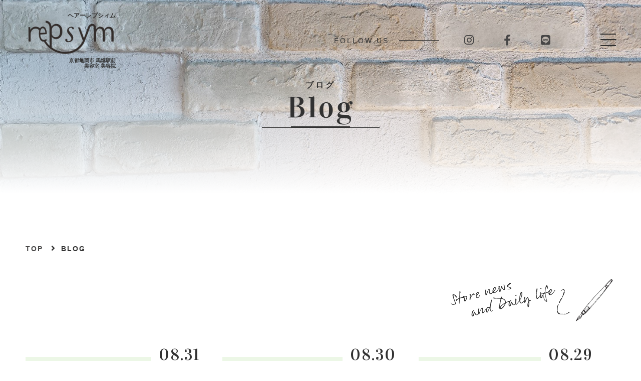

--- FILE ---
content_type: text/html; charset=utf-8
request_url: https://repsym.com/blog?search_customizable_object_id=1&year=2014&month=08
body_size: 56456
content:
<!DOCTYPE html>
<html>
  <head>
    <meta charset="utf-8">
    <meta name="viewport" content="width=device-width,initial-scale=1">

          <title>ブログ｜京都亀岡市馬堀駅前の美容室、美容院といえばhair repsym.（ヘアーレプシィム）。</title>
<meta name="description" content="京都亀岡市馬堀駅前の美容室、美容院のヘアーレプシィムです。スタッフによるブログを掲載しております。ぜひご覧ください。">
<meta name="keywords" content="京都,亀岡,馬堀,美容,レプシィム,頭皮の整体,ヘアカラー,クレンジング,ブログ">
<link rel="shortcut icon" type="image/x-icon" href="">
<link rel="canonical" href="https://repsym.com/blog?search_customizable_object_id=1&year=2014&month=08">
<link rel='next' href="https://repsym.com/blog?search_customizable_object_id=1&year=2014&month=08&page=2" />
<meta name='last_page' content="4" />
<meta name="viewport" content="width=device-width">
<meta name="format-detection" content="telephone=no">
<meta http-equiv= "Content-Type" content= "text/html; charset=utf-8"><meta charset= "utf-8">


    <link rel="stylesheet" media="all" href="/assets/singular/view-58218f874ee3fe77acf712e83cc70611.css" />
                <link rel="stylesheet" href="https://use.fontawesome.com/releases/v5.12.1/css/all.css" media="screen" charset="utf-8" >
<link rel="stylesheet" href="https://fonts.googleapis.com/css?family=Vidaloka&display=swap" media="screen" charset="utf-8" >
<link rel="stylesheet" href="https://fonts.googleapis.com/css?family=Satisfy&display=swap" media="screen" charset="utf-8" >
<link rel="stylesheet" href="https://fonts.googleapis.com/css?family=Handlee|Marck+Script&display=swap" media="screen" charset="utf-8" >
<link rel="stylesheet" href="https://fonts.googleapis.com/css?family=Kranky&display=swap" media="screen" charset="utf-8" >
<link rel="stylesheet" href="https://fonts.googleapis.com/css?family=Fredericka+the+Great&display=swap" media="screen" charset="utf-8" >
<link rel="stylesheet" href="/css/2-0f4925c0c07fd8a63a5f5a6cb371dd59.css" media="screen" charset="utf-8" >
<link rel="stylesheet" href="/css/3-e04e4fd34c79af88fc48fe3a7678323e.css" media="screen" charset="utf-8" >
<link rel="stylesheet" href="/css/14-543c67aea190d5dd501989f79422fe01.css" media="screen" charset="utf-8" >
<link rel="stylesheet" href="/css/9-5e0367c90303fc64f6d852bc717d52f0.css" media="screen" charset="utf-8" >


    <script src="/assets/singular/view-661919d1b7ce5ccd4ba1108751eb6d2e.js"></script>
                <script src="https://ajax.googleapis.com/ajax/libs/jquery/1.9.1/jquery.min.js" charset="utf-8"></script>
<script src='/js/2-5b8c16998858f543855c7d58e92a80d7.js' charset='utf-8'></script>
<script src='/js/3-2fef786910299d0c18637477e331a46c.js' charset='utf-8'></script>
<script src='/js/20-663dd01c8e3859c4aa97cf088c49a64e.js' charset='utf-8'></script>
<script src='/js/21-8ca0702a82f1d689e88d260604cfc3d5.js' charset='utf-8'></script>
<script src='/js/4-e971c88995d170fe4cad34b2e4fb7561.js' charset='utf-8'></script>
<script src='/js/5-2384e39385ed5d840514b0cfd307750f.js' charset='utf-8'></script>
<!-- Global site tag (gtag.js) - Google Analytics -->
<script async src="https://www.googletagmanager.com/gtag/js?id=UA-157424861-50"></script>
<script>
    window.dataLayer = window.dataLayer || [];
    function gtag(){dataLayer.push(arguments);}
    gtag('js', new Date());
    
    gtag('config', 'UA-157424861-50');
</script>
<!-- Google tag (gtag.js) -->
<script async src="https://www.googletagmanager.com/gtag/js?id=G-WKQ2FJB7H3"></script>
<script>
    window.dataLayer = window.dataLayer || [];
    function gtag(){dataLayer.push(arguments);}
    gtag('js', new Date());
    
    gtag('config', 'G-WKQ2FJB7H3');
</script>

    <meta name="csrf-param" content="authenticity_token" />
<meta name="csrf-token" content="UbM0wlGR2bOTXsvt3C5u2zIlE9yP/HuQKIlCb5GDw5gZX80EDwmvy9NLMbMkukzZF9Vbtuoj2JD7Cn12Wuz9vg==" />
  </head>


  <body>
    <div class="wrapper blog">
        <div class="common">
            <header class="bk-trantowhite">
                <div class="inner flexb">
                    <h1 class="logo"><a href="/">
                            <div class="logo-text_01">ヘアーレプシィム</div>
                            <img src="/import/tenant_1/133.167.79.83/html/images/common/logo.png" alt="hair repsym">
                            <div class="logo-text_02">京都亀岡市 馬堀駅前<br>
                                美容室 美容院</div>
                        </a></h1>
                    <div class="sns-box flex">
                        <div class="sns-box-title">FOLLOW US</div>
                        <ul class="sns-box-list flex">
                            <li><a href="https://www.instagram.com/__hair_repsym.__/#http://133.167.79.83/html/" target="_blank"><span class="sns-icon-instagram"></span></a></li>
                            <li><a href="https://www.facebook.com/repsym/#http://133.167.79.83/html/" target="_blank"><span class="sns-icon-facebook"></span></a></li>
                            <li><a href="https://line.me/R/ti/p/@adf9362y#http://133.167.79.83/html/" target="_blank"><span class="sns-icon-line"></span></a></li>
                        </ul>
                    </div>
                    <div class="sp-sns">
                        <ul class="flex">
                            <li class=""><a href="tel:0771222323"><i class="fas fa-phone-alt"></i></a></li>
                            <li class=""><a href="/contact" target="_self"><i class="fas fa-envelope"></i></a></li>
                        </ul>
                    </div>
                </div>
            </header>
            <nav>
                <p class="hamburger"><a class="menu-trigger" hrer="#"><span></span><span></span><span></span></a></p>
                <ul class="nav-list">
                    <li><a href="/" target="_self"><span class="en">top</span><span class="ja">トップ</span></a></li>
                    <li><a href="/concept"><span class="en">concept</span><span class="ja">コンセプト</span></a></li>
                    <li><a href="/commitment"><span class="en">commitment</span><span class="ja">レプシィムのこだわり</span></a></li>
                    <li><a href="/menu"><span class="en">menu</span><span class="ja">メニュー</span></a></li>
                    <li><a href="/product"><span class="en">product</span><span class="ja">取り扱い商品</span></a></li>
                    <li><a href="/staff_list"><span class="en">staff</span><span class="ja">スタッフ</span></a></li>
                    <li><a href="/gallery"><span class="en">gallery</span><span class="ja">ヘアカタログ</span></a></li>
                    <li><a href="/blog"><span class="en">blog</span><span class="ja">ブログ</span></a></li>
                    <li><a href="/news" target="_self"><span class="en">news</span><span class="ja">ニュース</span></a></li>
                    <li><a href="/recruit"><span class="en">recruit</span><span class="ja">求人情報</span></a></li>
                    <li><a href="/info"><span class="en">salon info</span><span class="ja">インフォメーション</span></a></li>
                    <li><a href="/schedule"><span class="en">schedule</span><span class="ja">サロンスケジュール</span></a></li>
                    <li><a href="/voice"><span class="en">voice</span><span class="ja">お客様の声</span></a></li>
                    <li><a href="/faq"><span class="en">question</span><span class="ja">よくある質問</span></a></li>
                    <li><a href="https://bpl.salonpos-net.com/e-reserve/2YYG101/#/home" target="_self"><span class="en">reserve</span><span class="ja">ご予約はこちら</span></a></li>
                    <li><a href="/contact"><span class="en">contact</span><span class="ja">お問い合わせ</span></a></li>
                    <li><a href="/coupon"><span class="en">coupon</span><span class="ja">クーポン</span></a></li>
                </ul>
            </nav>
        </div>
        <div class="delay-scroll">
            <main>
                <section class="mainimg under-visual fead-mv">
                    <div class="inner">
                        <h2 class="center-underline-title vida fead-mv">
                            <span class="ja">ブログ</span><span class="en">Blog</span>
                        </h2>
                    </div>
                </section>
                <section class="breadcrumbs-box">
                    <div class="inner">
                        <ul itemscope="" itemtype="https://schema.org/BreadcrumbList" class="breadcrumbs flex fead-mv">
                            <li itemprop="itemListElement" itemscope="" itemtype="https://schema.org/ListItem" class="breadcrumbs-home">
                                <a href="/" itemprop="item"><span itemprop="name">TOP</span></a><meta itemprop="position" content="1">
                            </li>
                            <li itemprop="itemListElement" itemscope="" itemtype="https://schema.org/ListItem" class="breadcrumbs-thispage">
                                <span itemprop="name">BLOG</span><meta itemprop="position" content="2">
                            </li>
                        </ul>
                    </div>
                </section>
                <section class="blognews-list-wrap under-leaf_02">
                    <div class="inner">
                        <div class="handwrite-box flex">
                            <span class="handwrite-text roller fead-mv">Store news<br>
                                　and Daily life</span>
                            <p class="deco_13-img fead-mv"><img src="/import/tenant_1/133.167.79.83/html/images/common/pen_002.png" alt=""></p>
                            <p class="deco_14-img fead-mv"><img src="/import/tenant_1/133.167.79.83/html/images/common/pen_001.png" alt=""></p>
                        </div>
                        <ul class="blog-list scale flex">
                            <li class="altlist fead-mv"><a href="/repsym/archives/39964436">
                                    <p class="scaleimg ofimg of of65"><img src="/upload/tenant_1/e3e484d787b209bc2b8c7e699719e350.png"></p>
                                    <div class="blog-info">
                                        <h3 class="blog-title alt">京都水族館</h3>
                                        <p class="blog-date"><span class="month vida">08.31</span><span class="year vida">2014</span></p>
                                        <span class="category split-tag">repsymな日々,asumi</span>
                                    </div>
                                </a></li>
                            <li class="altlist fead-mv"><a href="/repsym/archives/39929431">
                                    <p class="scaleimg ofimg of of65"><img src="/upload/tenant_1/e3e484d787b209bc2b8c7e699719e350.png"></p>
                                    <div class="blog-info">
                                        <h3 class="blog-title alt">健康な体を手に入れる</h3>
                                        <p class="blog-date"><span class="month vida">08.30</span><span class="year vida">2014</span></p>
                                        <span class="category split-tag">repsymな日々,オーナーの独り言</span>
                                    </div>
                                </a></li>
                            <li class="altlist fead-mv"><a href="/repsym/archives/39910174">
                                    <p class="scaleimg ofimg of of65"><img src="/upload/tenant_1/e3e484d787b209bc2b8c7e699719e350.png"></p>
                                    <div class="blog-info">
                                        <h3 class="blog-title alt">たわわへgo</h3>
                                        <p class="blog-date"><span class="month vida">08.29</span><span class="year vida">2014</span></p>
                                        <span class="category split-tag">repsymな日々,saeko</span>
                                    </div>
                                </a></li>
                            <li class="altlist fead-mv"><a href="/repsym/archives/39910214">
                                    <p class="scaleimg ofimg of of65"><img src="/upload/tenant_1/e3e484d787b209bc2b8c7e699719e350.png"></p>
                                    <div class="blog-info">
                                        <h3 class="blog-title alt">Nightセミナー！！</h3>
                                        <p class="blog-date"><span class="month vida">08.28</span><span class="year vida">2014</span></p>
                                        <span class="category split-tag">repsymな日々,asumi</span>
                                    </div>
                                </a></li>
                            <li class="altlist fead-mv"><a href="/repsym/archives/39875089">
                                    <p class="scaleimg ofimg of of65"><img src="/upload/tenant_1/e3e484d787b209bc2b8c7e699719e350.png"></p>
                                    <div class="blog-info">
                                        <h3 class="blog-title alt">成長</h3>
                                        <p class="blog-date"><span class="month vida">08.27</span><span class="year vida">2014</span></p>
                                        <span class="category split-tag">休日の出来事,オーナーの独り言</span>
                                    </div>
                                </a></li>
                            <li class="altlist fead-mv"><a href="/repsym/archives/39859539">
                                    <p class="scaleimg ofimg of of65"><img src="/upload/tenant_1/e3e484d787b209bc2b8c7e699719e350.png"></p>
                                    <div class="blog-info">
                                        <h3 class="blog-title alt">30ヶ月(^v^)</h3>
                                        <p class="blog-date"><span class="month vida">08.26</span><span class="year vida">2014</span></p>
                                        <span class="category split-tag">repsymな日々,saeko</span>
                                    </div>
                                </a></li>
                            <li class="altlist fead-mv"><a href="/repsym/archives/39830566">
                                    <p class="scaleimg ofimg of of65"><img src="/upload/tenant_1/e3e484d787b209bc2b8c7e699719e350.png"></p>
                                    <div class="blog-info">
                                        <h3 class="blog-title alt">1週間の終わり☆</h3>
                                        <p class="blog-date"><span class="month vida">08.24</span><span class="year vida">2014</span></p>
                                        <span class="category split-tag">repsymな日々,asumi</span>
                                    </div>
                                </a></li>
                            <li class="altlist fead-mv"><a href="/repsym/archives/39813718">
                                    <p class="scaleimg ofimg of of65"><img src="/upload/tenant_1/e3e484d787b209bc2b8c7e699719e350.png"></p>
                                    <div class="blog-info">
                                        <h3 class="blog-title alt">長い一日</h3>
                                        <p class="blog-date"><span class="month vida">08.23</span><span class="year vida">2014</span></p>
                                        <span class="category split-tag">repsymな日々,オーナーの独り言</span>
                                    </div>
                                </a></li>
                            <li class="altlist fead-mv"><a href="/repsym/archives/39797514">
                                    <p class="scaleimg ofimg of of65"><img src="/upload/tenant_1/e3e484d787b209bc2b8c7e699719e350.png"></p>
                                    <div class="blog-info">
                                        <h3 class="blog-title alt">こわーい！！！</h3>
                                        <p class="blog-date"><span class="month vida">08.22</span><span class="year vida">2014</span></p>
                                        <span class="category split-tag">repsymな日々,sena</span>
                                    </div>
                                </a></li>
                        </ul>
                        <div>
                            <div class="pager no-leaf-pager">
                                <ul class="flexc">
                                    <li class="fead-mv"><span class="now">1</span></li>
                                    <li class="fead-mv"><a href="?search_customizable_object_id=1&amp;year=2014&amp;month=08&amp;page=2">2</a></li>
                                    <li class="fead-mv"><a href="?search_customizable_object_id=1&amp;year=2014&amp;month=08&amp;page=3">3</a></li>
                                    <li class="fead-mv"><a href="?search_customizable_object_id=1&amp;year=2014&amp;month=08&amp;page=4">4</a></li>
                                    <li class="next fead-mv"><a href="?search_customizable_object_id=1&amp;year=2014&amp;month=08&amp;page=2"><span class="next-arrow"></span></a></li>
                                </ul>
                            </div>
                        </div>
                    </div>
                    <p class="deco_08-img"><img src="/import/tenant_1/133.167.79.83/html/images/common/leaf_004.png" alt=""></p>
                </section>
                <section class="box cc-wrap">
                    <div class="inner">
                        <div class="cc-box flexb">
                            <div class="cc-archive w45">
                                <h2 class="cc-title fead-mv">
                                    <span class="en roller">Archive</span><span class="ja">アーカイブ</span>
                                </h2>
                                <div class="boxarchive acc">
                                    <ul class="cc-list flex inn">
                                        <li class="fead-mv"><a href="/blog?search_customizable_object_id=1&amp;year=2025&amp;month=01">2025-01</a></li>
                                        <li class="fead-mv"><a href="/blog?search_customizable_object_id=1&amp;year=2024&amp;month=12">2024-12</a></li>
                                        <li class="fead-mv"><a href="/blog?search_customizable_object_id=1&amp;year=2024&amp;month=11">2024-11</a></li>
                                        <li class="fead-mv"><a href="/blog?search_customizable_object_id=1&amp;year=2024&amp;month=10">2024-10</a></li>
                                        <li class="fead-mv"><a href="/blog?search_customizable_object_id=1&amp;year=2024&amp;month=09">2024-09</a></li>
                                        <li class="fead-mv"><a href="/blog?search_customizable_object_id=1&amp;year=2024&amp;month=08">2024-08</a></li>
                                        <li class="fead-mv"><a href="/blog?search_customizable_object_id=1&amp;year=2024&amp;month=07">2024-07</a></li>
                                        <li class="fead-mv"><a href="/blog?search_customizable_object_id=1&amp;year=2024&amp;month=06">2024-06</a></li>
                                        <li class="fead-mv"><a href="/blog?search_customizable_object_id=1&amp;year=2024&amp;month=05">2024-05</a></li>
                                        <li class="fead-mv"><a href="/blog?search_customizable_object_id=1&amp;year=2024&amp;month=04">2024-04</a></li>
                                        <li class="fead-mv"><a href="/blog?search_customizable_object_id=1&amp;year=2024&amp;month=03">2024-03</a></li>
                                        <li class="fead-mv"><a href="/blog?search_customizable_object_id=1&amp;year=2024&amp;month=02">2024-02</a></li>
                                        <li class="fead-mv"><a href="/blog?search_customizable_object_id=1&amp;year=2024&amp;month=01">2024-01</a></li>
                                        <li class="fead-mv"><a href="/blog?search_customizable_object_id=1&amp;year=2023&amp;month=12">2023-12</a></li>
                                        <li class="fead-mv"><a href="/blog?search_customizable_object_id=1&amp;year=2023&amp;month=11">2023-11</a></li>
                                        <li class="fead-mv"><a href="/blog?search_customizable_object_id=1&amp;year=2023&amp;month=10">2023-10</a></li>
                                        <li class="fead-mv"><a href="/blog?search_customizable_object_id=1&amp;year=2023&amp;month=09">2023-09</a></li>
                                        <li class="fead-mv"><a href="/blog?search_customizable_object_id=1&amp;year=2023&amp;month=08">2023-08</a></li>
                                        <li class="fead-mv"><a href="/blog?search_customizable_object_id=1&amp;year=2023&amp;month=07">2023-07</a></li>
                                        <li class="fead-mv"><a href="/blog?search_customizable_object_id=1&amp;year=2023&amp;month=06">2023-06</a></li>
                                        <li class="fead-mv"><a href="/blog?search_customizable_object_id=1&amp;year=2023&amp;month=05">2023-05</a></li>
                                        <li class="fead-mv"><a href="/blog?search_customizable_object_id=1&amp;year=2023&amp;month=04">2023-04</a></li>
                                        <li class="fead-mv"><a href="/blog?search_customizable_object_id=1&amp;year=2023&amp;month=03">2023-03</a></li>
                                        <li class="fead-mv"><a href="/blog?search_customizable_object_id=1&amp;year=2023&amp;month=02">2023-02</a></li>
                                        <li class="fead-mv"><a href="/blog?search_customizable_object_id=1&amp;year=2023&amp;month=01">2023-01</a></li>
                                        <li class="fead-mv"><a href="/blog?search_customizable_object_id=1&amp;year=2022&amp;month=12">2022-12</a></li>
                                        <li class="fead-mv"><a href="/blog?search_customizable_object_id=1&amp;year=2022&amp;month=11">2022-11</a></li>
                                        <li class="fead-mv"><a href="/blog?search_customizable_object_id=1&amp;year=2022&amp;month=10">2022-10</a></li>
                                        <li class="fead-mv"><a href="/blog?search_customizable_object_id=1&amp;year=2022&amp;month=09">2022-09</a></li>
                                        <li class="fead-mv"><a href="/blog?search_customizable_object_id=1&amp;year=2022&amp;month=08">2022-08</a></li>
                                        <li class="fead-mv"><a href="/blog?search_customizable_object_id=1&amp;year=2022&amp;month=07">2022-07</a></li>
                                        <li class="fead-mv"><a href="/blog?search_customizable_object_id=1&amp;year=2022&amp;month=06">2022-06</a></li>
                                        <li class="fead-mv"><a href="/blog?search_customizable_object_id=1&amp;year=2022&amp;month=05">2022-05</a></li>
                                        <li class="fead-mv"><a href="/blog?search_customizable_object_id=1&amp;year=2022&amp;month=04">2022-04</a></li>
                                        <li class="fead-mv"><a href="/blog?search_customizable_object_id=1&amp;year=2022&amp;month=03">2022-03</a></li>
                                        <li class="fead-mv"><a href="/blog?search_customizable_object_id=1&amp;year=2022&amp;month=02">2022-02</a></li>
                                        <li class="fead-mv"><a href="/blog?search_customizable_object_id=1&amp;year=2022&amp;month=01">2022-01</a></li>
                                        <li class="fead-mv"><a href="/blog?search_customizable_object_id=1&amp;year=2021&amp;month=12">2021-12</a></li>
                                        <li class="fead-mv"><a href="/blog?search_customizable_object_id=1&amp;year=2021&amp;month=11">2021-11</a></li>
                                        <li class="fead-mv"><a href="/blog?search_customizable_object_id=1&amp;year=2021&amp;month=10">2021-10</a></li>
                                        <li class="fead-mv"><a href="/blog?search_customizable_object_id=1&amp;year=2021&amp;month=09">2021-09</a></li>
                                        <li class="fead-mv"><a href="/blog?search_customizable_object_id=1&amp;year=2021&amp;month=08">2021-08</a></li>
                                        <li class="fead-mv"><a href="/blog?search_customizable_object_id=1&amp;year=2021&amp;month=07">2021-07</a></li>
                                        <li class="fead-mv"><a href="/blog?search_customizable_object_id=1&amp;year=2021&amp;month=06">2021-06</a></li>
                                        <li class="fead-mv"><a href="/blog?search_customizable_object_id=1&amp;year=2021&amp;month=05">2021-05</a></li>
                                        <li class="fead-mv"><a href="/blog?search_customizable_object_id=1&amp;year=2021&amp;month=04">2021-04</a></li>
                                        <li class="fead-mv"><a href="/blog?search_customizable_object_id=1&amp;year=2021&amp;month=03">2021-03</a></li>
                                        <li class="fead-mv"><a href="/blog?search_customizable_object_id=1&amp;year=2021&amp;month=02">2021-02</a></li>
                                        <li class="fead-mv"><a href="/blog?search_customizable_object_id=1&amp;year=2021&amp;month=01">2021-01</a></li>
                                        <li class="fead-mv"><a href="/blog?search_customizable_object_id=1&amp;year=2020&amp;month=12">2020-12</a></li>
                                        <li class="fead-mv"><a href="/blog?search_customizable_object_id=1&amp;year=2020&amp;month=11">2020-11</a></li>
                                        <li class="fead-mv"><a href="/blog?search_customizable_object_id=1&amp;year=2020&amp;month=10">2020-10</a></li>
                                        <li class="fead-mv"><a href="/blog?search_customizable_object_id=1&amp;year=2020&amp;month=09">2020-09</a></li>
                                        <li class="fead-mv"><a href="/blog?search_customizable_object_id=1&amp;year=2020&amp;month=08">2020-08</a></li>
                                        <li class="fead-mv"><a href="/blog?search_customizable_object_id=1&amp;year=2020&amp;month=07">2020-07</a></li>
                                        <li class="fead-mv"><a href="/blog?search_customizable_object_id=1&amp;year=2020&amp;month=06">2020-06</a></li>
                                        <li class="fead-mv"><a href="/blog?search_customizable_object_id=1&amp;year=2020&amp;month=05">2020-05</a></li>
                                        <li class="fead-mv"><a href="/blog?search_customizable_object_id=1&amp;year=2020&amp;month=04">2020-04</a></li>
                                        <li class="fead-mv"><a href="/blog?search_customizable_object_id=1&amp;year=2020&amp;month=03">2020-03</a></li>
                                        <li class="fead-mv"><a href="/blog?search_customizable_object_id=1&amp;year=2020&amp;month=02">2020-02</a></li>
                                        <li class="fead-mv"><a href="/blog?search_customizable_object_id=1&amp;year=2020&amp;month=01">2020-01</a></li>
                                        <li class="fead-mv"><a href="/blog?search_customizable_object_id=1&amp;year=2019&amp;month=12">2019-12</a></li>
                                        <li class="fead-mv"><a href="/blog?search_customizable_object_id=1&amp;year=2019&amp;month=11">2019-11</a></li>
                                        <li class="fead-mv"><a href="/blog?search_customizable_object_id=1&amp;year=2019&amp;month=10">2019-10</a></li>
                                        <li class="fead-mv"><a href="/blog?search_customizable_object_id=1&amp;year=2019&amp;month=09">2019-09</a></li>
                                        <li class="fead-mv"><a href="/blog?search_customizable_object_id=1&amp;year=2019&amp;month=08">2019-08</a></li>
                                        <li class="fead-mv"><a href="/blog?search_customizable_object_id=1&amp;year=2019&amp;month=07">2019-07</a></li>
                                        <li class="fead-mv"><a href="/blog?search_customizable_object_id=1&amp;year=2019&amp;month=06">2019-06</a></li>
                                        <li class="fead-mv"><a href="/blog?search_customizable_object_id=1&amp;year=2019&amp;month=05">2019-05</a></li>
                                        <li class="fead-mv"><a href="/blog?search_customizable_object_id=1&amp;year=2019&amp;month=04">2019-04</a></li>
                                        <li class="fead-mv"><a href="/blog?search_customizable_object_id=1&amp;year=2019&amp;month=03">2019-03</a></li>
                                        <li class="fead-mv"><a href="/blog?search_customizable_object_id=1&amp;year=2019&amp;month=02">2019-02</a></li>
                                        <li class="fead-mv"><a href="/blog?search_customizable_object_id=1&amp;year=2019&amp;month=01">2019-01</a></li>
                                        <li class="fead-mv"><a href="/blog?search_customizable_object_id=1&amp;year=2018&amp;month=12">2018-12</a></li>
                                        <li class="fead-mv"><a href="/blog?search_customizable_object_id=1&amp;year=2018&amp;month=11">2018-11</a></li>
                                        <li class="fead-mv"><a href="/blog?search_customizable_object_id=1&amp;year=2018&amp;month=10">2018-10</a></li>
                                        <li class="fead-mv"><a href="/blog?search_customizable_object_id=1&amp;year=2018&amp;month=09">2018-09</a></li>
                                        <li class="fead-mv"><a href="/blog?search_customizable_object_id=1&amp;year=2018&amp;month=08">2018-08</a></li>
                                        <li class="fead-mv"><a href="/blog?search_customizable_object_id=1&amp;year=2018&amp;month=07">2018-07</a></li>
                                        <li class="fead-mv"><a href="/blog?search_customizable_object_id=1&amp;year=2018&amp;month=06">2018-06</a></li>
                                        <li class="fead-mv"><a href="/blog?search_customizable_object_id=1&amp;year=2018&amp;month=05">2018-05</a></li>
                                        <li class="fead-mv"><a href="/blog?search_customizable_object_id=1&amp;year=2018&amp;month=04">2018-04</a></li>
                                        <li class="fead-mv"><a href="/blog?search_customizable_object_id=1&amp;year=2018&amp;month=03">2018-03</a></li>
                                        <li class="fead-mv"><a href="/blog?search_customizable_object_id=1&amp;year=2018&amp;month=02">2018-02</a></li>
                                        <li class="fead-mv"><a href="/blog?search_customizable_object_id=1&amp;year=2018&amp;month=01">2018-01</a></li>
                                        <li class="fead-mv"><a href="/blog?search_customizable_object_id=1&amp;year=2017&amp;month=12">2017-12</a></li>
                                        <li class="fead-mv"><a href="/blog?search_customizable_object_id=1&amp;year=2017&amp;month=11">2017-11</a></li>
                                        <li class="fead-mv"><a href="/blog?search_customizable_object_id=1&amp;year=2017&amp;month=10">2017-10</a></li>
                                        <li class="fead-mv"><a href="/blog?search_customizable_object_id=1&amp;year=2017&amp;month=09">2017-09</a></li>
                                        <li class="fead-mv"><a href="/blog?search_customizable_object_id=1&amp;year=2017&amp;month=08">2017-08</a></li>
                                        <li class="fead-mv"><a href="/blog?search_customizable_object_id=1&amp;year=2017&amp;month=07">2017-07</a></li>
                                        <li class="fead-mv"><a href="/blog?search_customizable_object_id=1&amp;year=2017&amp;month=06">2017-06</a></li>
                                        <li class="fead-mv"><a href="/blog?search_customizable_object_id=1&amp;year=2017&amp;month=05">2017-05</a></li>
                                        <li class="fead-mv"><a href="/blog?search_customizable_object_id=1&amp;year=2017&amp;month=04">2017-04</a></li>
                                        <li class="fead-mv"><a href="/blog?search_customizable_object_id=1&amp;year=2017&amp;month=03">2017-03</a></li>
                                        <li class="fead-mv"><a href="/blog?search_customizable_object_id=1&amp;year=2017&amp;month=02">2017-02</a></li>
                                        <li class="fead-mv"><a href="/blog?search_customizable_object_id=1&amp;year=2017&amp;month=01">2017-01</a></li>
                                        <li class="fead-mv"><a href="/blog?search_customizable_object_id=1&amp;year=2016&amp;month=12">2016-12</a></li>
                                        <li class="fead-mv"><a href="/blog?search_customizable_object_id=1&amp;year=2016&amp;month=11">2016-11</a></li>
                                        <li class="fead-mv"><a href="/blog?search_customizable_object_id=1&amp;year=2016&amp;month=10">2016-10</a></li>
                                        <li class="fead-mv"><a href="/blog?search_customizable_object_id=1&amp;year=2016&amp;month=09">2016-09</a></li>
                                        <li class="fead-mv"><a href="/blog?search_customizable_object_id=1&amp;year=2016&amp;month=08">2016-08</a></li>
                                        <li class="fead-mv"><a href="/blog?search_customizable_object_id=1&amp;year=2016&amp;month=07">2016-07</a></li>
                                        <li class="fead-mv"><a href="/blog?search_customizable_object_id=1&amp;year=2016&amp;month=06">2016-06</a></li>
                                        <li class="fead-mv"><a href="/blog?search_customizable_object_id=1&amp;year=2016&amp;month=05">2016-05</a></li>
                                        <li class="fead-mv"><a href="/blog?search_customizable_object_id=1&amp;year=2016&amp;month=04">2016-04</a></li>
                                        <li class="fead-mv"><a href="/blog?search_customizable_object_id=1&amp;year=2016&amp;month=03">2016-03</a></li>
                                        <li class="fead-mv"><a href="/blog?search_customizable_object_id=1&amp;year=2016&amp;month=02">2016-02</a></li>
                                        <li class="fead-mv"><a href="/blog?search_customizable_object_id=1&amp;year=2016&amp;month=01">2016-01</a></li>
                                        <li class="fead-mv"><a href="/blog?search_customizable_object_id=1&amp;year=2015&amp;month=12">2015-12</a></li>
                                        <li class="fead-mv"><a href="/blog?search_customizable_object_id=1&amp;year=2015&amp;month=11">2015-11</a></li>
                                        <li class="fead-mv"><a href="/blog?search_customizable_object_id=1&amp;year=2015&amp;month=10">2015-10</a></li>
                                        <li class="fead-mv"><a href="/blog?search_customizable_object_id=1&amp;year=2015&amp;month=09">2015-09</a></li>
                                        <li class="fead-mv"><a href="/blog?search_customizable_object_id=1&amp;year=2015&amp;month=08">2015-08</a></li>
                                        <li class="fead-mv"><a href="/blog?search_customizable_object_id=1&amp;year=2015&amp;month=07">2015-07</a></li>
                                        <li class="fead-mv"><a href="/blog?search_customizable_object_id=1&amp;year=2015&amp;month=06">2015-06</a></li>
                                        <li class="fead-mv"><a href="/blog?search_customizable_object_id=1&amp;year=2015&amp;month=05">2015-05</a></li>
                                        <li class="fead-mv"><a href="/blog?search_customizable_object_id=1&amp;year=2015&amp;month=04">2015-04</a></li>
                                        <li class="fead-mv"><a href="/blog?search_customizable_object_id=1&amp;year=2015&amp;month=03">2015-03</a></li>
                                        <li class="fead-mv"><a href="/blog?search_customizable_object_id=1&amp;year=2015&amp;month=02">2015-02</a></li>
                                        <li class="fead-mv"><a href="/blog?search_customizable_object_id=1&amp;year=2015&amp;month=01">2015-01</a></li>
                                        <li class="fead-mv"><a href="/blog?search_customizable_object_id=1&amp;year=2014&amp;month=12">2014-12</a></li>
                                        <li class="fead-mv"><a href="/blog?search_customizable_object_id=1&amp;year=2014&amp;month=11">2014-11</a></li>
                                        <li class="fead-mv"><a href="/blog?search_customizable_object_id=1&amp;year=2014&amp;month=10">2014-10</a></li>
                                        <li class="fead-mv"><a href="/blog?search_customizable_object_id=1&amp;year=2014&amp;month=09">2014-09</a></li>
                                        <li class="fead-mv"><a href="/blog?search_customizable_object_id=1&amp;year=2014&amp;month=08">2014-08</a></li>
                                        <li class="fead-mv"><a href="/blog?search_customizable_object_id=1&amp;year=2014&amp;month=07">2014-07</a></li>
                                        <li class="fead-mv"><a href="/blog?search_customizable_object_id=1&amp;year=2014&amp;month=06">2014-06</a></li>
                                        <li class="fead-mv"><a href="/blog?search_customizable_object_id=1&amp;year=2014&amp;month=05">2014-05</a></li>
                                        <li class="fead-mv"><a href="/blog?search_customizable_object_id=1&amp;year=2014&amp;month=04">2014-04</a></li>
                                        <li class="fead-mv"><a href="/blog?search_customizable_object_id=1&amp;year=2014&amp;month=03">2014-03</a></li>
                                        <li class="fead-mv"><a href="/blog?search_customizable_object_id=1&amp;year=2014&amp;month=02">2014-02</a></li>
                                        <li class="fead-mv"><a href="/blog?search_customizable_object_id=1&amp;year=2014&amp;month=01">2014-01</a></li>
                                        <li class="fead-mv"><a href="/blog?search_customizable_object_id=1&amp;year=2013&amp;month=12">2013-12</a></li>
                                        <li class="fead-mv"><a href="/blog?search_customizable_object_id=1&amp;year=2013&amp;month=11">2013-11</a></li>
                                        <li class="fead-mv"><a href="/blog?search_customizable_object_id=1&amp;year=2013&amp;month=10">2013-10</a></li>
                                        <li class="fead-mv"><a href="/blog?search_customizable_object_id=1&amp;year=2013&amp;month=09">2013-09</a></li>
                                        <li class="fead-mv"><a href="/blog?search_customizable_object_id=1&amp;year=2013&amp;month=08">2013-08</a></li>
                                        <li class="fead-mv"><a href="/blog?search_customizable_object_id=1&amp;year=2013&amp;month=07">2013-07</a></li>
                                        <li class="fead-mv"><a href="/blog?search_customizable_object_id=1&amp;year=2013&amp;month=06">2013-06</a></li>
                                        <li class="fead-mv"><a href="/blog?search_customizable_object_id=1&amp;year=2013&amp;month=05">2013-05</a></li>
                                        <li class="fead-mv"><a href="/blog?search_customizable_object_id=1&amp;year=2013&amp;month=04">2013-04</a></li>
                                        <li class="fead-mv"><a href="/blog?search_customizable_object_id=1&amp;year=2013&amp;month=03">2013-03</a></li>
                                        <li class="fead-mv"><a href="/blog?search_customizable_object_id=1&amp;year=2013&amp;month=02">2013-02</a></li>
                                        <li class="fead-mv"><a href="/blog?search_customizable_object_id=1&amp;year=2013&amp;month=01">2013-01</a></li>
                                        <li class="fead-mv"><a href="/blog?search_customizable_object_id=1&amp;year=2012&amp;month=12">2012-12</a></li>
                                        <li class="fead-mv"><a href="/blog?search_customizable_object_id=1&amp;year=2012&amp;month=11">2012-11</a></li>
                                        <li class="fead-mv"><a href="/blog?search_customizable_object_id=1&amp;year=2012&amp;month=10">2012-10</a></li>
                                        <li class="fead-mv"><a href="/blog?search_customizable_object_id=1&amp;year=2012&amp;month=09">2012-09</a></li>
                                        <li class="fead-mv"><a href="/blog?search_customizable_object_id=1&amp;year=2012&amp;month=08">2012-08</a></li>
                                        <li class="fead-mv"><a href="/blog?search_customizable_object_id=1&amp;year=2012&amp;month=07">2012-07</a></li>
                                        <li class="fead-mv"><a href="/blog?search_customizable_object_id=1&amp;year=2012&amp;month=06">2012-06</a></li>
                                        <li class="fead-mv"><a href="/blog?search_customizable_object_id=1&amp;year=2012&amp;month=05">2012-05</a></li>
                                        <li class="fead-mv"><a href="/blog?search_customizable_object_id=1&amp;year=2012&amp;month=04">2012-04</a></li>
                                        <li class="fead-mv"><a href="/blog?search_customizable_object_id=1&amp;year=2012&amp;month=03">2012-03</a></li>
                                        <li class="fead-mv"><a href="/blog?search_customizable_object_id=1&amp;year=2012&amp;month=02">2012-02</a></li>
                                        <li class="fead-mv"><a href="/blog?search_customizable_object_id=1&amp;year=2012&amp;month=01">2012-01</a></li>
                                    </ul>
                                    <div class="morereed"></div>
                                </div>
                            </div>
                            <div class="cc-category w45">
                                <h2 class="cc-title fead-mv">
                                    <span class="en roller">Category</span><span class="ja">カテゴリー</span>
                                </h2>
                                <ul class="cc-list flex">
                                    <li class="fead-mv"><a href="/blog" target="_self">すべて</a></li>
                                    <li class="fead-mv"><a href="/blog?search_customizable_object_id=1&amp;search_component_id=3&amp;search_component_value=repsym%E3%81%AA%E6%97%A5%E3%80%85">repsymな日々</a></li>
                                    <li class="fead-mv"><a href="/blog?search_customizable_object_id=1&amp;search_component_id=3&amp;search_component_value=%E5%96%B6%E6%A5%AD%E3%81%AE%E3%81%8A%E7%9F%A5%E3%82%89%E3%81%9B">営業のお知らせ</a></li>
                                    <li class="fead-mv"><a href="/blog?search_customizable_object_id=1&amp;search_component_id=3&amp;search_component_value=%E3%83%98%E3%82%A2%E3%82%B9%E3%82%BF%E3%82%A4%E3%83%AB">ヘアスタイル</a></li>
                                    <li class="fead-mv"><a href="/blog?search_customizable_object_id=1&amp;search_component_id=3&amp;search_component_value=%E3%83%98%E3%82%A2%E3%82%A2%E3%83%AC%E3%83%B3%E3%82%B8">ヘアアレンジ</a></li>
                                    <li class="fead-mv"><a href="/blog?search_customizable_object_id=1&amp;search_component_id=3&amp;search_component_value=%E3%83%98%E3%82%A2%E3%83%89%E3%83%8D%E3%83%BC%E3%82%B7%E3%83%A7%E3%83%B3">ヘアドネーション</a></li>
                                    <li class="fead-mv"><a href="/blog?search_customizable_object_id=1&amp;search_component_id=3&amp;search_component_value=repsym%E3%81%AE%E3%82%B1%E3%82%A2%E3%83%A1%E3%83%8B%E3%83%A5%E3%83%BC">repsymのケアメニュー</a></li>
                                    <li class="fead-mv"><a href="/blog?search_customizable_object_id=1&amp;search_component_id=3&amp;search_component_value=repsym%E3%81%AE%E5%95%86%E5%93%81">repsymの商品</a></li>
                                    <li class="fead-mv"><a href="/blog?search_customizable_object_id=1&amp;search_component_id=3&amp;search_component_value=pittoretiqua+%E3%83%94%E3%83%88%E3%83%AC%E3%83%86%E3%82%A3%E3%82%AB+%E3%80%9C%E9%A0%AD%E7%9A%AE%E3%81%AE%E6%95%B4%E4%BD%93%E3%80%9C">pittoretiqua ピトレティカ 〜頭皮の整体〜</a></li>
                                    <li class="fead-mv"><a href="/blog?search_customizable_object_id=1&amp;search_component_id=3&amp;search_component_value=%E6%88%90%E4%BA%BA%E5%BC%8F%E2%98%86%E5%85%A5%E5%AD%A6%E5%BC%8F%E2%98%86%E5%8D%92%E6%A5%AD%E5%BC%8F">成人式☆入学式☆卒業式</a></li>
                                    <li class="fead-mv"><a href="/blog?search_customizable_object_id=1&amp;search_component_id=3&amp;search_component_value=%E3%82%A4%E3%83%99%E3%83%B3%E3%83%88">イベント</a></li>
                                    <li class="fead-mv"><a href="/blog?search_customizable_object_id=1&amp;search_component_id=3&amp;search_component_value=%E3%82%AD%E3%83%A3%E3%83%B3%E3%83%9A%E3%83%BC%E3%83%B3%E6%83%85%E5%A0%B1">キャンペーン情報</a></li>
                                    <li class="fead-mv"><a href="/blog?search_customizable_object_id=1&amp;search_component_id=3&amp;search_component_value=%E4%BC%91%E6%97%A5%E3%81%AE%E5%87%BA%E6%9D%A5%E4%BA%8B">休日の出来事</a></li>
                                    <li class="fead-mv"><a href="/blog?search_customizable_object_id=1&amp;search_component_id=3&amp;search_component_value=%E3%82%BB%E3%83%9F%E3%83%8A%E3%83%BCblog">セミナーblog</a></li>
                                    <li class="fead-mv"><a href="/blog?search_customizable_object_id=1&amp;search_component_id=3&amp;search_component_value=re%3Abirth%E3%81%AE%E6%97%A5">re:birthの日</a></li>
                                    <li class="fead-mv"><a href="/blog?search_customizable_object_id=1&amp;search_component_id=3&amp;search_component_value=%E6%97%85%E3%83%AD%E3%82%B0">旅ログ</a></li>
                                    <li class="fead-mv"><a href="/blog?search_customizable_object_id=1&amp;search_component_id=3&amp;search_component_value=owner">owner</a></li>
                                    <li class="fead-mv"><a href="/blog?search_customizable_object_id=1&amp;search_component_id=3&amp;search_component_value=kokoro">kokoro</a></li>
                                    <li class="fead-mv"><a href="/blog?search_customizable_object_id=1&amp;search_component_id=3&amp;search_component_value=kano">kano</a></li>
                                    <li class="fead-mv"><a href="/blog?search_customizable_object_id=1&amp;search_component_id=3&amp;search_component_value=sena">sena</a></li>
                                    <li class="fead-mv"><a href="/blog?search_customizable_object_id=1&amp;search_component_id=3&amp;search_component_value=%E3%83%AC%E3%83%97%E3%82%B7%E3%82%A3%E3%83%A0%E3%81%8B%E3%82%89%E3%81%AE%E3%81%8A%E7%9F%A5%E3%82%89%E3%81%9B">レプシィムからのお知らせ</a></li>
                                </ul>
                            </div>
                        </div>
                    </div>
                </section>
            </main>
            <footer>
                <div data-ab-test-block="4673465f75ac1d6f26ce3be3ff780372">
                    <div data-ab-test-contents="4673465f75ac1d6f26ce3be3ff780372">
                        <div class="footer-reserve fead-mv pc"><a href="https://bpl.salonpos-net.com/e-reserve/2YYG101/#/home" target="_self" data-ab-test-conversion-button="">
                                <h2 class="footer-reserve-title vida">RESERVE</h2>
                                <div class="text">ご予約はこちら</div>
                            </a></div>
                        <div class="footer-reserve fead-mv sp"><a href="https://bpl.salonpos-net.com/e-reserve/2YYG101/#/home" target="_self" data-ab-test-conversion-button="">
                                <h2 class="footer-reserve-title vida">RESERVE</h2>
                                <div class="text">ご予約はこちら</div>
                            </a></div>
                    </div>
                    <div data-ab-test-contents="4dd92ff0b5cea09a77dadc3da3220f6c">
                        <div class="footer-reserve fead-mv pc"><a href="/contact" data-ab-test-conversion-button="">
                                <h2 class="footer-reserve-title vida">RESERVE</h2>
                                <div class="text">ご予約はこちら</div>
                            </a></div>
                        <div class="footer-reserve fead-mv sp"><a href="tel:0771222323" data-ab-test-conversion-button="">
                                <h2 class="footer-reserve-title vida">RESERVE</h2>
                                <div class="text">ご予約はこちら</div>
                            </a></div>
                    </div>
                </div>
                <div class="inner-footer flex">
                    <div class="footer-map map w50 fead-mv"><iframe src="https://www.google.com/maps/embed?pb=!1m14!1m8!1m3!1d13071.488521814672!2d135.6029349!3d35.0099059!3m2!1i1024!2i768!4f13.1!3m3!1m2!1s0x0:0x6c9f1c2bc86e7f76!2zaGFpciByZXBzeW0uIOODmOOCouODvOODrOODl-OCt-OCo-ODoA!5e0!3m2!1sja!2sjp!4v1583306008248!5m2!1sja!2sjp" width="600" height="450" frameborder="0" style="border: 0" allowfullscreen=""></iframe></div>
                    <div class="footer-info flex w50">
                        <h3 class="footer-shop-title fead-mv">
                            <span class="en">hair repsym.</span><span class="ja">ヘアーレプシィム</span>
                        </h3>
                        <dl class="info-list flex fead-mv">
                            <div class="uk-grid">
                                <div class="uk-width-1-1" style="min-height: 50px;"></div>
                            </div>
                            <dt class="vida">ADDRESS</dt>
                            <dd class="">
                                〒621-0828<br>
                                京都府亀岡市篠町馬堀駅前2丁目2-20<br>
                                イシムラビル1F<br>
                                (京都駅から電車で25分)
                            </dd>
                        </dl>
                        <dl class="info-list flex fead-mv">
                            <dt class="vida">TEL</dt>
                            <dd class=""><span class="tel"><a href="tel:0771222323">0771-22-2323 
                                        (☆レプシィムメンバー様は、専用アプリでお気軽にご予約が可能です）</a></span></dd>
                        </dl>
                        <dl class="info-list flex fead-mv">
                            <dt class="vida">OPEN</dt>
                            <dd>
                                <dl class="inner-info-list flex">
                                    <dt class="">火</dt>
                                    <dd>AM10:00～PM6:00</dd>
                                </dl>
                                <dl class="inner-info-list flex">
                                    <dt>水木</dt>
                                    <dd class="">AM10:00～PM6:00</dd>
                                </dl>
                                <dl class="inner-info-list flex">
                                    <dt>金</dt>
                                    <dd class="">AM11:00～PM7:00</dd>
                                </dl>
                                <dl class="inner-info-list flex">
                                    <dt class="">土日</dt>
                                    <dd>AM 9:00～PM 6:00</dd>
                                </dl>
                                <span>毎月25日の営業日　～PM 6:00</span>
                                <div class="uk-grid">
                                    <div class="uk-width-1-1" style="min-height: 50px;">
                                        <span style="font-size: 10px;">〈 新型コロナウィルス感染予防対策のため 営業時間を上記の通り変更しております 〉</span><br>
                                    </div>
                                </div>
                            </dd>
                        </dl>
                        <dl class="info-list flex fead-mv">
                            <dt class="vida">CLOSE</dt>
                            <dd>
                                <dl class="inner-info-list flex">
                                    <dd class="">月曜　第二、第三火曜日 第四日曜日</dd>
                                </dl>
                            </dd>
                        </dl>
                        <dl class="info-list flex fead-mv">
                            <dt class="vida">PARKING</dt>
                            <dd>
                                <dl class="inner-info-list flex">
                                    <dd class="">３台 <span style="font-size: 10px;">( salon info ページに地図を載せております )</span>
                                    </dd>
                                </dl>
                            </dd>
                        </dl>
                        <div class="uk-grid">
                            <div class="uk-width-1-1" style="min-height: 50px;">
                                <div>
                                    <br>
                                </div>
                                <div></div>
                            </div>
                        </div>
                        <div class="uk-grid">
                            <div class="uk-width-1-1" style="min-height: 50px;"></div>
                        </div>
                    </div>
                </div>
                <div class="boxpt bottom-footer">
                    <p class="totop vida"><a href="#">PAGE TOP</a></p>
                    <div class="inner-bottom-footer">
                        <div class="inner flexb">
                            <div class="footer-logo fead-mv">
                                <h2 class="logo"><a href="/"><img src="/import/tenant_1/133.167.79.83/html/images/common/logo.png" alt="hair repsym"></a></h2>
                            </div>
                            <div class="footer-nav">
                                <div class="sns-box flex fead-mv">
                                    <div class="sns-box-title">FOLLOW US</div>
                                    <ul class="sns-box-list flex">
                                        <li><a href="https://www.instagram.com/__hair_repsym.__/#http://133.167.79.83/html/" target="_blank"><span class="sns-icon-instagram"></span></a></li>
                                        <li><a href="https://www.facebook.com/repsym/#http://133.167.79.83/html/" target="_blank"><span class="sns-icon-facebook"></span></a></li>
                                    </ul>
                                </div>
                                <div class="footer-btn-box flex">
                                    <p class="more-btn re-more-btn fead-mv"><a href="/upload/tenant_1/b6252fb200e8de31d405aaad4846c9b3.pdf" class="pdf-popup" target="_blank"><span class="deco-text">INFO</span></a></p>
                                    <p class="more-btn re-more-btn fead-mv"><a href="/coupon"><span class="deco-text">COUPON</span></a></p>
                                    <p class="more-btn re-more-btn fead-mv"><a href="/contact"><span class="deco-text">CONTACT</span></a></p>
                                </div>
                            </div>
                        </div>
                        <p class="copy">Copyright © hair repsym. All Rights Reserved.</p>
                    </div>
                </div>
                <div class="overlay"></div>
            </footer>
        </div>
    </div>
</body>

</html>


--- FILE ---
content_type: text/css
request_url: https://repsym.com/css/9-5e0367c90303fc64f6d852bc717d52f0.css
body_size: 155059
content:
@charset "utf-8";

/* ##### fonts ##### */
.vida {
    font-family: 'Vidaloka';
}

.satisfy {
    font-family: 'Satisfy';
}

.marck {
    font-family: 'Marck Script';
}

.kranky {
    font-family: 'Kranky', cursive;
}

.fredericka {
    font-family: 'Fredericka the Great', cursive;
}

@font-face {
    font-family: "Rollerscript W03 Rough";
    src: url(/upload/tenant_1/fdf1ecb9dc776664b1edeff00276836f.otf) format('opentype'),
        url(/upload/tenant_1/fef0d1bef1666f516584d548c55116b6.woff) format('woff'),
        url(/upload/tenant_1/820e1a4580f50618f3af9f2be389e4f3.ttf) format('truetype');
    font-weight: normal;
    font-style: normal;
}

.roller {
    font-family: "Rollerscript W03 Rough";
}

/* ##### fonts end ##### */

/* ##### loading ##### */
div#loading {
    display: -webkit-box;
    display: -ms-flexbox;
    display: flex;
    -webkit-box-align: center;
    -ms-flex-align: center;
    align-items: center;
    -webkit-box-pack: center;
    -ms-flex-pack: center;
    justify-content: center;
    position: fixed;
    left: 0;
    top: 0;
    width: 100%;
    height: 100%;
    background: #222;
    z-index: 11;
}

div#loading[data-element-id] {
    width: 300px;
    height: 200px;
    position: absolute;
    top: 80px;
    left: 10px;
}

div#loading>div {
    width: 50px;
    height: 50px;
    background: #fff;
}

/* div#loading>.loading-logo {
    display: flex;
    align-items: center;
    justify-content: center;
    flex-direction: column;
    width: 180px;
    height: 72px;
} */

/* ##### loading end ##### */

/* ##### 共通 ##### */
.box {
    margin: 100px 0;
}

.boxt {
    margin-top: 100px;
}

.boxb {
    margin-bottom: 100px;
}

.boxp {
    padding: 100px 0;
    -webkit-box-sizing: border-box;
    box-sizing: border-box;
}

.boxpt {
    padding-top: 100px;
    -webkit-box-sizing: border-box;
    box-sizing: border-box;
}

.boxpb {
    padding-bottom: 100px;
    -webkit-box-sizing: border-box;
    box-sizing: border-box;
}

.bk-green {
    background-color: #ecf7e6;
}

.bk-gray {
    background-color: #f1f5f6;
}

.bk-wood {
    background-image: url(/upload/tenant_1/a7e0dc4f806b4d00f63c9a8c3e02fa56.jpg);
    background-size: cover;
    background-repeat: no-repeat;
    background-position: center center;
}

.white-filter {
    position: relative;
}

.white-filter:before {
    content: '';
    display: block;
    width: 100%;
    height: 100%;
    background-color: rgba(255, 255, 255, 0.4);
    position: absolute;
    top: 0;
    bottom: 0;
    left: 0;
    right: 0;
    z-index: 1;
}

.bk-trantowhite {
    background-color: transparent;
}

.smaller .bk-trantowhite {
    background-color: rgba(255, 255, 255, 0.9);

}

.bold {
    font-weight: bold;
}

.lh {
    line-height: 200%;
}

.tac-tal {
    text-align: center;
}

.rev {
    -webkit-box-orient: horizontal;
    -webkit-box-direction: reverse;
    -ms-flex-direction: row-reverse;
    flex-direction: row-reverse;
}

span[class*="sns-icon"] {
    font-size: 22px;
}

.sns-icon-line:before {
    content: "\f3c0";
    font-family: "Font Awesome 5 Brands";
    font-weight: normal;
    display: inline-block;
}

.sns-icon-instagram:before {
    content: "\f16d";
    font-family: "Font Awesome 5 Brands";
    font-weight: normal;
    display: inline-block;
}

.sns-icon-facebook:before {
    content: "\f39e";
    font-family: "Font Awesome 5 Brands";
    font-weight: normal;
    display: inline-block;
}

.category span {
    font-size: 12px;
    line-height: 100%;
    display: inline-block;
    margin: 0 3px;
    padding: 3px 10px;
    -webkit-box-sizing: border-box;
    box-sizing: border-box;
    background-color: #323232;
    color: #fff;
}

.side-title-box {
    width: 100%;
}

.side-cont {
    width: 10%;
    -webkit-box-flex: 1;
    -ms-flex-positive: 1;
    flex-grow: 1;
    padding: 0 150px;
    -webkit-box-sizing: border-box;
    box-sizing: border-box;
}

.scale a:hover {
    opacity: 1;
}

.scaleimg img {
    -webkit-transition: 0.3s linear;
    transition: 0.3s linear;
}

.scale li a:hover .scaleimg img {
    -webkit-transform: scale(1.1);
    transform: scale(1.1);
}

.skew-img {
    -webkit-transform: skew(-15deg) translate(10%, 0);
    transform: skew(-15deg) translate(10%, 0);
}

.skew-img img {
    -webkit-transform: skew(15deg) translate(-10%, 0);
    transform: skew(15deg) translate(-10%, 0);
}

.skew-img-rev {
    -webkit-transform: skew(15deg) translate(-10%, 0);
    transform: skew(15deg) translate(-10%, 0);
}

.skew-img-rev img {
    -webkit-transform: skew(-15deg) translate(10%, 0);
    transform: skew(-15deg) translate(10%, 0);
}

.num-list li {
    display: -webkit-box;
    display: -ms-flexbox;
    display: flex;
    -webkit-box-orient: vertical;
    -webkit-box-direction: normal;
    -ms-flex-direction: column;
    flex-direction: column;
    margin-bottom: 50px;
    padding-left: 70px;
    -webkit-box-sizing: border-box;
    box-sizing: border-box;
    position: relative;
}

.num {
    display: -webkit-box;
    display: -ms-flexbox;
    display: flex;
    -webkit-box-align: center;
    -ms-flex-align: center;
    align-items: center;
    -webkit-box-pack: center;
    -ms-flex-pack: center;
    justify-content: center;
    -webkit-box-orient: vertical;
    -webkit-box-direction: normal;
    -ms-flex-direction: column;
    flex-direction: column;
    width: 55px;
    height: 55px;
    font-family: 'Fredericka the Great', cursive;
    font-size: 52px;
    line-height: 100%;
    /*     color: #fff;
background-color: #010101; */
    border: 1px solid #010101;
    border-radius: 50%;
    margin-top: 5px;
    margin-right: 15px;
    position: absolute;
    top: 0;
    left: 0;
}

.noline {
    border: none;
}

.num-title {
    width: 100%;
    font-size: 22px;
    font-weight: bold;
    margin-bottom: 1px;
}

.num-list li .text {
    font-family: "游明朝", YuMincho, "Hiragino Mincho ProN W3", "ヒラギノ明朝 ProN W3", "HG明朝E", "ＭＳ Ｐ明朝", "ＭＳ 明朝", serif;
    font-size: 22px;
    font-weight: bold;
    width: calc(100% - 55px - 15px);
    -webkit-box-flex: 1;
    -ms-flex-positive: 1;
    flex-grow: 1;
    padding: 0;
}

@media (max-width: 1024px) {
    .box {
        margin: 80px 0;
    }

    .boxt {
        margin-top: 80px;
    }

    .boxb {
        margin-bottom: 80px;
    }

    .boxp {
        padding: 80px 0;
    }

    .boxpt {
        padding-top: 80px;
    }

    .boxpb {
        padding-bottom: 80px;
    }

    .lh {
        line-height: 180%;
    }

    .side-cont {
        padding: 0;
    }

    .num-list li {
        margin-bottom: 30px;
        padding-left: 50px;
    }

    .num-list li .text {
        font-size: 18px;
    }

    .num {
        width: 40px;
        height: 40px;
        font-size: 36px;
    }
}

@media (max-width: 599px) {
    .box {
        margin: 50px 0;
    }

    .boxt {
        margin-top: 50px;
    }

    .boxb {
        margin-bottom: 50px;
    }

    .boxp {
        padding: 50px 0;
    }

    .boxpt {
        padding-top: 50px;
    }

    .boxpb {
        padding-bottom: 50px;
    }

    .lh {
        line-height: 160%;
    }

    .num-title {
        font-size: 18px;
    }
}

/* ##### 共通 end ##### */

/* ##### 見出し ##### */
.heading_01 {
    font-family: 'Marck Script';
    font-size: 36px;
    position: relative;
}

.heading_01:after {
    content: '';
    display: block;
    width: 65px;
    height: 10px;
    background-image: url(/import/tenant_1/133.167.79.83/html/images/common/underline_001.png);
    background-size: 100% auto;
    background-repeat: no-repeat;
    background-position: center center;
    position: absolute;
    bottom: 0;
    left: 0;
    right: 0;
    margin: auto;
}

.big-title {
    padding: 100px 0;
    -webkit-box-sizing: border-box;
    box-sizing: border-box;
    font-size: 150px;
    font-style: italic;
    letter-spacing: 18px;
    text-align: center;
    line-height: 80%;
    margin-bottom: 100px;
}

.side-title {
    -webkit-writing-mode: vertical-rl;
    -ms-writing-mode: tb-rl;
    writing-mode: vertical-rl;
    font-size: 60px;
    letter-spacing: 4px;
    position: relative;
}

.side-title:after {
    content: '';
    display: inline-block;
    width: 1px;
    height: 100%;
    border-left: 1px solid #323232;
    position: absolute;
    top: 0;
    left: 0;
}

.side-title:before {
    content: '';
    display: inline-block;
    width: 1px;
    height: 50%;
    border-left: 3px solid #323232;
    position: absolute;
    top: 0;
    left: -3px;
}

.side-main-title {
    font-family: "游明朝", YuMincho, "Hiragino Mincho ProN W3", "ヒラギノ明朝 ProN W3", "HG明朝E", "ＭＳ Ｐ明朝", "ＭＳ 明朝", serif;
    font-size: 26px;
    font-weight: 500;
    margin-bottom: 50px;
}

.handwrite-title {
    font-size: 110px;
    color: #d8d8d8;
    line-height: 80%;
    -webkit-transform: rotate(-10deg);
    transform: rotate(-10deg);
    margin-bottom: 100px;
}

.slash-title {
    font-family: "游明朝", YuMincho, "Hiragino Mincho ProN W3", "ヒラギノ明朝 ProN W3", "HG明朝E", "ＭＳ Ｐ明朝", "ＭＳ 明朝", serif;
    font-size: 32px;
    margin-bottom: 30px;
    position: relative;
}

.slash-title .inner-title-text {
    font-size: 44px;
}

.slash {
    width: 250px;
    display: inline-block;
    font-size: 20px;
    line-height: 120%;
    text-align: center;
    letter-spacing: 2px;
    padding: 0 30px;
    -webkit-box-sizing: border-box;
    box-sizing: border-box;
    position: relative;
    -webkit-transform: rotate(12deg);
    transform: rotate(12deg);
}

.slash:before,
.slash:after {
    content: '／';
    display: inline-block;
    position: absolute;
    top: 50%;
    -webkit-transform: translate(0, -50%);
    transform: translate(0, -50%);
    margin: auto;
}

.slash:before {
    content: '＼';
    left: 0;
}

.slash:after {
    content: '／';
    right: 0;
}

.underline-title,
.center-underline-title {
    font-size: 60px;
    letter-spacing: 4px;
    line-height: 120%;
    text-align: center;
    margin-bottom: 30px;
    position: relative;
}

.center-underline-title {
    width: -webkit-fit-content;
    width: -moz-fit-content;
    width: fit-content;
    margin-left: auto;
    margin-right: auto;
    padding: 0 50px 5px 50px;
    -webkit-box-sizing: border-box;
    box-sizing: border-box;
}

.underline-title:after,
.center-underline-title:after {
    content: '';
    display: inline-block;
    width: 100%;
    height: 1px;
    border-bottom: 1px solid #323232;
    position: absolute;
    bottom: 0;
    left: 0;
}

.underline-title:before,
.center-underline-title:before {
    content: '';
    display: inline-block;
    width: 50%;
    height: 1px;
    border-bottom: 3px solid #323232;
    position: absolute;
    bottom: 0;
    left: -3px;
}

.center-underline-title:before {
    left: 0;
    right: 0;
    margin: auto;
}

.center-underline-title .ja {
    display: block;
    font-size: 16px;
    font-weight: bold;
    text-align: center;
    line-height: 100%;
}

.under-line-short {
    display: inline-block;
    padding-right: 100px;
    -webkit-box-sizing: border-box;
    box-sizing: border-box;
}

.under-line-short:before {
    left: 0;
}

.leaf-title,
.leaf-title_02 {
    font-family: "游明朝", YuMincho, "Hiragino Mincho ProN W3", "ヒラギノ明朝 ProN W3", "HG明朝E", "ＭＳ Ｐ明朝", "ＭＳ 明朝", serif;
    display: -webkit-box;
    display: -ms-flexbox;
    display: flex;
    -ms-flex-wrap: nowrap;
    flex-wrap: nowrap;
    -webkit-box-align: center;
    -ms-flex-align: center;
    align-items: center;
    -webkit-box-pack: center;
    -ms-flex-pack: center;
    justify-content: center;
    font-size: 32px;
    font-weight: bold;
    color: #fff;
    line-height: 120%;
    text-align: center;
    margin-bottom: 50px;
    position: relative;
}

.leaf-title_02 {
    color: inherit;
}

.leaf-title [class*="deco_"],
.leaf-title_02 [class*="deco_"] {
    position: static;
}

.leaf-title-deco_02 {
    -webkit-transform: scale(-1, 1);
    transform: scale(-1, 1);
}

.leaf-title .title-text {
    display: inline-block;
    margin: 0 30px;
}

@media (max-width: 1024px) {
    .big-title {
        font-size: 80px;
        letter-spacing: 10px;
        margin-bottom: 50px;
    }

    .side-main-title {
        margin-bottom: 30px;
    }

    .handwrite-title {
        font-size: 65px;
        margin-bottom: 30px;
    }

    .underline-title,
    .side-title,
    .center-underline-title {
        font-size: 45px;
    }

    .slash-title {
        font-size: 24px;
        margin-bottom: 20px;
    }

    .slash-title .inner-title-text {
        display: block;
        font-size: 34px;
    }

    .slash {
        font-size: 14px;
        padding: 0 20px;
    }

    .leaf-title,
    .leaf-title_02 {
        font-size: 24px;
    }

    .leaf-title [class*="deco_"],
    .leaf-title_02 [class*="deco_"] {
        width: 30%;
    }
}

@media (max-width: 599px) {
    .big-title {
        font-size: 50px;
        letter-spacing: 4px;
    }

    .underline-title,
    .side-title,
    .center-underline-title {
        font-size: 24px;
        letter-spacing: 2px;
    }

    .center-underline-title .ja {
        font-size: 14px;
    }

    .side-main-title {
        margin-bottom: 20px;
        font-size: 20px;
        line-height: 140%;
    }

    .handwrite-title {
        font-size: 55px;
    }

    .leaf-title,
    .leaf-title_02 {
        font-size: 23px;
    }

}

/* ##### 見出し end ##### */

/* ##### ボタン ##### */
.more-btn {
    width: 200px;
    height: 55px;
    margin: 50px 0 120px 0;
}

.more-btn.upper {
    margin: 50px 0 50px 0;
}

.more-btn-center {
    margin: 50px auto 120px auto;
}

.more-btn a,
.more-btn button {
    width: 100%;
    height: 100%;
    padding: 15px 30px;
    letter-spacing: 1px;
    -webkit-box-sizing: border-box;
    box-sizing: border-box;
    display: -webkit-box;
    display: -ms-flexbox;
    display: flex;
    -webkit-box-align: center;
    -ms-flex-align: center;
    align-items: center;
    -webkit-box-pack: justify;
    -ms-flex-pack: justify;
    justify-content: space-between;
    background-color: #323232;
    border: 1px solid #323232;
    color: #fff;
    border-radius: 55px;
    position: relative;
}

.back-btn a,
.back-btn button {
    -webkit-box-orient: horizontal;
    -webkit-box-direction: reverse;
    -ms-flex-direction: row-reverse;
    flex-direction: row-reverse;
}

.re-more-btn a {
    background-color: transparent;
    border: 1px solid #323232;
    color: #323232;
}

.more-btn a:after,
.more-btn button:after {
    content: "\f054";
    font-family: "Font Awesome 5 Free";
    font-weight: normal;
    font-weight: bold;
    display: inline-block;
    position: absolute;
    top: 50%;
    right: 20px;
    -webkit-transform: translate(0, -50%);
    transform: translate(0, -50%);
    margin: auto;
}

.back-btn a:after,
.back-btn button:after {
    content: "\f053";
    right: auto;
    left: 20px;
}

.more-btn a:hover,
.more-btn button:hover {
    cursor: pointer;
    opacity: 1;
    background-color: #fff;
    color: #323232;
}

.re-more-btn a:hover {
    background-color: #323232;
    color: #fff;
}

.more-btn .deco_03-img {
    width: 330px;
    -webkit-transform: translate(165px, 0);
    transform: translate(165px, 0);
}

@media (max-width: 1024px) {
    .more-btn {
        width: 180px;
        height: 45px;
    }

    .more-btn a,
    .more-btn button {
        padding: 10px 20px;
    }

    .more-btn .deco_03-img {
        width: 250px;
    }

    .more-btn .deco_03-img {
        -webkit-transform: translate(25px, 0);
        transform: translate(25px, 0);
    }
}

@media (max-width: 599px) {
    .more-btn {
        width: 160px;
        height: 35px;
        margin: 30px 0 70px 0;
    }

    .more-btn.upper {
        margin: 30px 0 40px 0;
    }

    .more-btn a,
    .more-btn button {
        font-size: 12px;
        padding: 5px 15px;
    }

    .more-btn-center {
        margin: 30px auto 100px auto;
    }

    .more-btn .deco_03-img {
        width: 190px;
    }
}

/* ##### ボタン end ##### */

/* ##### 装飾 ##### */
.deco {
    position: relative;
}

span[class*="deco_"],
p[class*="deco_"] {
    position: absolute;
}

.balloon_01 {
    position: relative;
}

.balloon_01-img {
    -webkit-transform: rotate(-10deg) translate(0, -50%);
    transform: rotate(-10deg) translate(0, -50%);
    position: relative;
    z-index: -1;
}

.balloon_01-img img {
    -webkit-filter: drop-shadow(1px 1px 1px #fff);
    filter: drop-shadow(1px 1px 1px #fff);
}

.balloon_02 {
    display: -webkit-box;
    display: -ms-flexbox;
    display: flex;
    -webkit-box-align: center;
    -ms-flex-align: center;
    align-items: center;
    -webkit-box-pack: center;
    -ms-flex-pack: center;
    justify-content: center;
    -webkit-box-orient: vertical;
    -webkit-box-direction: normal;
    -ms-flex-direction: column;
    flex-direction: column;
    width: 150px;
    height: 90px;
    font-size: 16px;
    line-height: 110%;
    margin-left: 30px;
    padding: 15px 0;
    -webkit-box-sizing: border-box;
    box-sizing: border-box;
    -webkit-transform: rotate(10deg);
    transform: rotate(10deg);
    position: relative;
}

.balloon_02-img {
    position: absolute;
    top: 50%;
    left: 0;
    right: 0;
    -webkit-transform: translate(0, -50%);
    transform: translate(0, -50%);
    margin: auto;
    z-index: -1;
}

.balloon_03 {
    width: 50%;
    position: absolute;
    top: 0;
    right: 0;
    z-index: 1;
    -webkit-transform: rotate(-5deg);
    transform: rotate(-5deg);
}

.balloon_03 .balloon-text {
    font-family: "游明朝", YuMincho, "Hiragino Mincho ProN W3", "ヒラギノ明朝 ProN W3", "HG明朝E", "ＭＳ Ｐ明朝", "ＭＳ 明朝", serif;
    font-weight: 500;
    text-align: center;
}

.balloon_03-img {
    position: absolute;
    -webkit-transform: rotate(5deg) translate(0, -24px);
    transform: rotate(5deg) translate(0, -24px);
}

.balloon_04 {
    width: 170px;
    height: 110px;
    display: -webkit-box;
    display: -ms-flexbox;
    display: flex;
    -webkit-box-align: center;
    -ms-flex-align: center;
    align-items: center;
    -webkit-box-pack: center;
    -ms-flex-pack: center;
    justify-content: center;
    -webkit-box-orient: vertical;
    -webkit-box-direction: normal;
    -ms-flex-direction: column;
    flex-direction: column;
}

.balloon_04 .balloon-text {
    font-family: "游明朝", YuMincho, "Hiragino Mincho ProN W3", "ヒラギノ明朝 ProN W3", "HG明朝E", "ＭＳ Ｐ明朝", "ＭＳ 明朝", serif;
    -webkit-transform: rotate(-7deg);
    transform: rotate(-7deg);
    margin-top: -20px;
}

.under-leaf,
.under-leaf_02,
.under-leaf_03 {
    position: relative;
    padding-bottom: 150px;
    -webkit-box-sizing: border-box;
    box-sizing: border-box;
}

.under-leaf .deco_23-img {
    right: 0;
}

.under-leaf_02 .deco_08-img {
    left: -20px;
    margin-bottom: -150px;
}

.under-leaf_03 .deco_08-img {
    right: 50px;
    margin-bottom: -150px;
}

.pager {
    width: 80%;
    margin: 100px auto;
    padding: 50px 0;
    position: relative;
}

.pager:before,
.pager:after {
    content: '';
    display: block;
    width: 90px;
    height: 140px;
    background-image: url(/import/tenant_1/133.167.79.83/html/images/common/leaf_002.png);
    background-size: 100% 100%;
    background-repeat: no-repeat;
    background-position: center center;
    position: absolute;
}

.pager:before {
    top: 0;
    left: 0;
}

.pager:after {
    top: auto;
    left: auto;
    right: 0;
    -webkit-transform: scale(-1, 1);
    transform: scale(-1, 1);
}

.no-leaf-pager:before,
.no-leaf-pager:after {
    display: none;
}

.inversion figure {
    position: relative;
    width: 100%;
    -webkit-perspective: 1500px;
    perspective: 1500px;
    -webkit-perspective-origin: 0 50%;
    perspective-origin: 0 50%;
    -webkit-transform-style: preserve-3d;
    transform-style: preserve-3d;
}

.inversion figcaption {
    display: -webkit-box;
    display: -ms-flexbox;
    display: flex;
    -webkit-box-orient: vertical;
    -webkit-box-direction: normal;
    -ms-flex-direction: column;
    flex-direction: column;
    -webkit-box-pack: center;
    -ms-flex-pack: center;
    justify-content: center;
    padding: 30px;
    -webkit-box-sizing: border-box;
    box-sizing: border-box;
    position: absolute;
    top: 0;
    left: 0;
    width: 100%;
    height: 100%;
    background: rgba(0, 0, 0, .4);
    -webkit-backface-visibility: hidden;
    backface-visibility: hidden;
    -webkit-transform-origin: 0;
    transform-origin: 0;
    -webkit-transform: rotateY(-90deg);
    transform: rotateY(-90deg);
    -webkit-transition: -webkit-transform .4s, opacity .1s .3s;
    -webkit-transition: opacity .1s .3s, -webkit-transform .4s;
    transition: opacity .1s .3s, -webkit-transform .4s;
    transition: transform .4s, opacity .1s .3s;
    transition: transform .4s, opacity .1s .3s, -webkit-transform .4s;
    opacity: 0;
}

.inversion figcaption .style-name,
.inversion figcaption .style-staff {
    color: #fff;
    text-align: left;
    -webkit-transition: opacity .3s;
    transition: opacity .3s;
    opacity: 0;
}

.inversion figure:hover figcaption {
    -webkit-transform: rotateY(0);
    transform: rotateY(0);
    -webkit-transition: -webkit-transform .4s, opacity .1s;
    -webkit-transition: opacity .1s, -webkit-transform .4s;
    transition: opacity .1s, -webkit-transform .4s;
    transition: transform .4s, opacity .1s;
    transition: transform .4s, opacity .1s, -webkit-transform .4s;
    opacity: 1;
}

.inversion figure:hover figcaption .style-name,
.inversion figure:hover figcaption .style-staff {
    -webkit-transition-delay: .4s;
    transition-delay: .4s;
    opacity: 1;
}

.inversion figure figcaption .style-name {
    font-size: 18px;
    line-height: 120%;
}

@media (max-width: 1024px) {
    .balloon_02 {
        width: 130px;
        font-size: 14px;
        margin-left: 10px;
    }

    .balloon_03 {
        width: 30%;
        top: 10px;
        right: 290px;
    }

    .under-leaf,
    .under-leaf_02 {
        padding-bottom: 120px;
    }

    .under-leaf .deco_23-img {
        width: 200px;
    }

    .under-leaf_02 .deco_08-img {
        width: 250px;
    }

    .pager {
        width: 100%;
        margin: 0;
    }

    .pager:before,
    .pager:after {
        width: 60px;
        height: 130px;
    }
}

@media (max-width: 599px) {
    .balloon_02 {
        width: 110px;
        font-size: 12px;
    }

    .balloon_03 {
        top: 0;
        right: 140px;
    }

    .balloon_03-img {
        -webkit-transform: rotate(-5deg) translate(0, -14px);
        transform: rotate(-5deg) translate(0, -14px);
    }

    .balloon_03 .balloon-text {
        font-size: 10px;
    }

    .balloon_04 {
        width: 130px;
    }

    .under-leaf,
    .under-leaf_02,
    .under-leaf_03 {
        padding-bottom: 100px;
    }

    .under-leaf .deco_23-img {
        width: 130px;
    }

    .under-leaf_02 .deco_08-img,
    .under-leaf_03 .deco_08-img {
        width: 180px;
    }

    .pager:before,
    .pager:after {
        width: 50px;
        height: 105px;
    }

    .pager:before {
        top: -35px;
        left: 15px;
        -webkit-transform: rotate(58deg);
        transform: rotate(58deg);
    }

    .pager:after {
        right: 15px;
        -webkit-transform: scale(-1, 1) rotate(-65deg);
        transform: scale(-1, 1) rotate(-65deg);
    }

    .inversion a figure {
        display: -webkit-box;
        display: -ms-flexbox;
        display: flex;
        -ms-flex-wrap: wrap;
        flex-wrap: wrap;
        -webkit-box-align: center;
        -ms-flex-align: center;
        align-items: center;
    }

    .inversion a figure .ofimg {
        width: 40%;
    }

    .inversion figure figcaption {
        padding: 10px;
        position: static;
        width: 60%;
        background: #fff;
        -webkit-transform: rotateY(0);
        transform: rotateY(0);
        -webkit-transition: -webkit-transform .4s, opacity .1s;
        -webkit-transition: opacity .1s, -webkit-transform .4s;
        transition: opacity .1s, -webkit-transform .4s;
        transition: transform .4s, opacity .1s;
        transition: transform .4s, opacity .1s, -webkit-transform .4s;
        opacity: 1;
    }

    .inversion figcaption .style-name,
    .inversion figcaption .style-staff {
        color: #323232;
        opacity: 1;
    }

    .inversion figure figcaption .style-name {
        font-size: 16px;
    }

    .inversion figure figcaption .style-staff {
        font-size: 12px;
    }
}

/* ##### 装飾 end ##### */

/* ##### header ##### */
header {
    width: 100%;
    padding: 25px 0;
    -webkit-box-sizing: border-box;
    box-sizing: border-box;
    position: fixed;
    top: 0;
    left: 0;
    -webkit-transition: 0.3s linear;
    transition: 0.3s linear;
    z-index: 4;
}

.smaller header {
    padding: 10px 0;
    -webkit-box-shadow: 0px 4px 2px -2px rgba(0, 0, 0, 0.3);
    box-shadow: 0px 4px 2px -2px rgba(0, 0, 0, 0.3);
}

header .logo {
    width: 180px;
    -webkit-transition: 0.3s linear;
    transition: 0.3s linear;
}

header .logo a {
    display: block;
    text-align: right;
}

header .logo .logo-text_01,
header .logo .logo-text_022 {
    -webkit-transition: 0.3s linear;
    transition: 0.3s linear;
}

header .logo .logo-text_01 {
    font-family: "游明朝", YuMincho, "Hiragino Mincho ProN W3", "ヒラギノ明朝 ProN W3", "HG明朝E", "ＭＳ Ｐ明朝", "ＭＳ 明朝", serif;
    font-size: 12px;
    font-weight: bold;
    text-align: right;
    line-height: 110%;
}

header .logo .logo-text_02 {
    font-size: 10px;
    font-weight: bold;
    text-align: right;
    line-height: 110%;
    margin-top: 5px;
}

.smaller .logo {
    width: 160px;
}

header .logo img {
    -webkit-transition: 0.3s linear;
    transition: 0.3s linear;
}

.smaller header .logo img {
    width: 70%;
}

.smaller header .logo-text_01 {
    font-size: 10px;
}

.sns-box {
    -webkit-box-align: center;
    -ms-flex-align: center;
    align-items: center;
    padding-right: 100px;
    -webkit-box-sizing: border-box;
    box-sizing: border-box;
}

.sns-box-title {
    display: -webkit-box;
    display: -ms-flexbox;
    display: flex;
    -ms-flex-wrap: nowrap;
    flex-wrap: nowrap;
    -webkit-box-align: center;
    -ms-flex-align: center;
    align-items: center;
    letter-spacing: 3px;
}

.sns-box-title:after {
    content: '';
    display: inline-block;
    width: 80px;
    height: 1px;
    border-top: 1px solid #323232;
    margin: 0 20px;
}

.sns-box-list li {
    margin: 0 30px;
}

.sns-box-list li a {
    display: block;
}

@media (max-width: 1024px) {
    header {
        padding: 20px 0;
    }

    header .logo {
        width: 30%;
    }

    header .logo img {
        width: 50%;
    }

    .sns-box {
        padding-right: 0;
    }

    .sns-box-title {
        letter-spacing: 2px;
    }

    .sns-box-title:after {
        width: 60px;
        margin: 0 10px;
    }

    .sns-box-list li {
        margin: 0 10px;
    }

    .smaller header {
        padding: 10px 0;
        background-color: transparent !important;
        -webkit-box-shadow: none;
        box-shadow: none;
    }

    .smaller header .logo {
        width: 20%;
    }

    .smaller header .logo img {
        width: 60%;
    }

    .smaller header .logo-text_01,
    .smaller header .logo-text_02 {
        display: none;
    }
}

@media (max-width: 599px) {
    header {
        padding: 10px 0;
    }

    header .inner {
        -webkit-box-align: center;
        -ms-flex-align: center;
        align-items: center;
    }

    header .logo {
        width: 60%;
        mix-blend-mode: difference;
    }

    header .logo a {
        display: -webkit-box;
        display: -ms-flexbox;
        display: flex;
        -webkit-box-orient: vertical;
        -webkit-box-direction: normal;
        -ms-flex-direction: column;
        flex-direction: column;
        -webkit-box-align: start;
        -ms-flex-align: start;
        align-items: flex-start;
        position: relative;
        padding-bottom: 10px;
        -webkit-box-sizing: border-box;
        box-sizing: border-box;
    }

    header .logo img {
        width: 60%;
    }

    header .logo .logo-text_02 {
        position: absolute;
        bottom: 0;
        right: 0;
    }

    header .sns-box {
        display: -webkit-box;
        display: -ms-flexbox;
        display: flex;
        -webkit-box-pack: center;
        -ms-flex-pack: center;
        justify-content: center;
        width: 100%;
        mix-blend-mode: difference;
        padding: 0 5px;
        -webkit-box-sizing: border-box;
        box-sizing: border-box;
        position: fixed;
        bottom: 0;
        left: 0;
        z-index: 3;
    }

    header .sns-box .sns-box-list {
        margin: 0;
    }

    .smaller header {
        padding: 5px 0;
    }

    .smaller header .logo {
        width: 30%;
    }

    .smaller header .logo img {
        width: 80%;
    }
}

/* ##### header end ##### */

/* ##### footer ##### */
.footer-reserve a {
    display: -webkit-box;
    display: -ms-flexbox;
    display: flex;
    -webkit-box-align: center;
    -ms-flex-align: center;
    align-items: center;
    -webkit-box-pack: center;
    -ms-flex-pack: center;
    justify-content: center;
    -webkit-box-orient: vertical;
    -webkit-box-direction: normal;
    -ms-flex-direction: column;
    flex-direction: column;
    background-color: #323232;
    border-top: 1px solid #323232;
    border-bottom: 1px solid #323232;
    padding: 30px;
    -webkit-box-sizing: border-box;
    box-sizing: border-box;
}
.footer-reserve.pc {
  display: block;
}
.footer-reserve.sp {
  display: none;
}
[data-element-id].footer-reserve.sp {
  display: block;
}
footer .logo {
    width: 120px;
}

.footer-reserve-title,
.footer-reserve-title+.text {
    color: #fff;
    text-align: center;
}

.footer-reserve-title {
    font-size: 52px;
}

.footer-reserve-title+.text {
    font-family: "游明朝", YuMincho, "Hiragino Mincho ProN W3", "ヒラギノ明朝 ProN W3", "HG明朝E", "ＭＳ Ｐ明朝", "ＭＳ 明朝", serif;
    font-size: 18px;
    font-weight: bold;
}

.footer-reserve a:hover {
    opacity: 1;
    background-color: #fff;
}

.footer-reserve a:hover .footer-reserve-title,
.footer-reserve a:hover .footer-reserve-title+.text {
    color: #323232;
}

.inner-footer .map:after {
    padding-top: 75%;
}

.footer-info {
    -webkit-box-orient: vertical;
    -webkit-box-direction: normal;
    -ms-flex-direction: column;
    flex-direction: column;
    -webkit-box-pack: center;
    -ms-flex-pack: center;
    justify-content: center;
    -webkit-box-align: start;
    -ms-flex-align: start;
    align-items: flex-start;
    padding: 50px calc(50% - 600px) 50px 50px;
    -webkit-box-sizing: border-box;
    box-sizing: border-box;
}

.footer-shop-title {
    display: -webkit-box;
    display: -ms-flexbox;
    display: flex;
    -ms-flex-wrap: wrap;
    flex-wrap: wrap;
    -webkit-box-align: center;
    -ms-flex-align: center;
    align-items: center;
    font-size: 26px;
    margin-bottom: 30px;
}

.footer-shop-title span {
    font-weight: bold;
    line-height: 120%;
    display: inline-block;
    margin: 0 10px;
}

.footer-shop-title .ja {
    font-size: 16px;
}

.info-list {
    width: 100%;
    margin-bottom: 30px;
}

.info-list dt {
    width: 25%;
    letter-spacing: 1px;
}

.info-list dd {
    width: 75%;
}

.info-list dt,
.info-list dd,
.info-list dd a {
    font-size: 16px;
    font-weight: bold;
}

.inner-info-list {
    margin-bottom: 5px;
}

.bottom-footer {
    background-color: #f1f5f6;
    position: relative;
}

.inner-bottom-footer .inner {
    -webkit-box-align: center;
    -ms-flex-align: center;
    align-items: center;
    padding: 50px 0 0 0;
    -webkit-box-sizing: border-box;
    box-sizing: border-box;
}

.footer-nav .sns-box {
    padding-right: 0;
    -webkit-box-pack: end;
    -ms-flex-pack: end;
    justify-content: flex-end;
}

.footer-btn-box {
    -webkit-box-pack: center;
    -ms-flex-pack: center;
    justify-content: center;
    margin: 30px 0;
}

.footer-btn-box .more-btn {
    margin: 10px;
}

.totop {
    position: absolute;
    top: 0;
    right: calc(50% - 600px);
    -webkit-transform: translate(0, -50%);
    transform: translate(0, -50%);
}

.totop a {
    display: block;
    font-size: 16px;
    letter-spacing: 1px;
    font-weight: bold;
    padding: 5px;
    -webkit-box-sizing: border-box;
    box-sizing: border-box;
    -webkit-writing-mode: vertical-rl;
    -ms-writing-mode: tb-rl;
    writing-mode: vertical-rl;
}

.totop[data-element-id] a {
    border: none !important;
}

.totop a:after {
    content: '';
    display: inline-block;
    width: 1px;
    height: 100%;
    border-left: 1px solid #323232;
    position: absolute;
    top: 0;
    left: 0;
}

.totop a:before {
    content: '';
    display: inline-block;
    width: 1px;
    height: 30%;
    border-left: 2px solid #323232;
    position: absolute;
    top: 70%;
    left: -2px;
    -webkit-transition: 0.3s linear;
    transition: 0.3s linear;
}

.totop a:hover {
    opacity: 1;
}

.totop a:hover:before {
    top: 0;
}

.copy {
    font-size: 12px;
    width: 100%;
    padding: 20px calc(50% - 600px);
    -webkit-box-sizing: border-box;
    box-sizing: border-box;
}

.pdf-box {
    display: none;
}

.pdf-box[data-element-id] {
    display: block;
    width: 300px;
}

@media (max-width: 1200px) {
    .totop {
        right: 25px;
    }

    .copy {
        padding: 15px;
    }
}

@media (max-width: 1024px) {
    .footer-reserve a {
        padding: 20px;
    }

    .footer-reserve-title {
        font-size: 45px;
    }

    .footer-reserve-title+.text {
        font-size: 16px;
    }

    .inner-footer>div {
        min-width: 384px;
        -webkit-box-flex: 1;
        -ms-flex-positive: 1;
        flex-grow: 1;
        margin: 0;
    }

    .footer-info {
        padding: 30px;
    }

    .inner-footer .map:after {
        padding-top: 45%;
    }
}

@media (max-width: 599px) {
  .footer-reserve.pc {
  display: none;
}
[data-element-id].footer-reserve.pc {
  display: block;
}
.footer-reserve.sp {
  display: block;
}
    .footer-reserve-title {
        font-size: 30px;
        letter-spacing: 2px;
    }

    .footer-reserve-title+.text {
        font-size: 14px;
    }

    .inner-footer>div {
        width: 100%;
        min-width: 100%;
    }

    .footer-info {
        padding: 15px;
    }

    .info-list {
        margin-bottom: 10px;
    }

    .info-list dt,
    .info-list dd,
    .info-list dd a {
        font-size: 12px;
    }

    .footer-logo {
        margin-bottom: 30px;
    }
}

/* ##### footer end ##### */

/* ##### nav ##### */
nav {
    width: 500px;
    height: 100%;
    background-color: #fff;
    padding: 0 0 70px 0;
    -webkit-box-sizing: border-box;
    box-sizing: border-box;
    background-color: #fff;
    -webkit-transition: all 0.7s;
    transition: all 0.7s;
    -webkit-transform: translate(500px, 0);
    transform: translate(500px, 0);
    z-index: 10;
    position: fixed;
    top: 0;
    right: 0;
}

.active nav {
    -webkit-transform: translate(0);
    transform: translate(0);
    -webkit-box-shadow: -3px 0px 13px -3px #000;
    box-shadow: -3px 0px 13px -3px #000;
}

nav .logo {
    width: 35%;
    margin: 30px auto;
}

nav .logo a {
    display: block;
    text-align: center;
}

.nav-list {
    width: calc(100% + 17px);
    height: calc(100% - 130px);
    padding-right: 17px;
    -webkit-box-sizing: border-box;
    box-sizing: border-box;
    overflow-y: auto;
    -webkit-overflow-scrolling: touch;
    -webkit-transform: translate3d(0, 0, 0) !important;
    transform: translate3d(0, 0, 0) !important;
}

.nav-list li {
    padding: 10px 130px;
    -webkit-box-sizing: border-box;
    box-sizing: border-box;
}

.nav-list li:nth-of-type(even) {
    text-align: right;
}

.nav-list li a {
    display: inline-block;
    text-align: center;
    position: relative;
}

.nav-list li.current a:after {
    content: '';
    display: block;
    width: 70px;
    height: 45px;
    background-image: url(/import/tenant_1/133.167.79.83/html/images/common/circle.png);
    background-size: 100% 100%;
    background-repeat: no-repeat;
    background-position: center center;
    position: absolute;
    top: 50%;
    left: 50%;
    right: 50%;
    -webkit-transform: translate(-50%, -50%);
    transform: translate(-50%, -50%);
    margin: auto;
    z-index: -1;
}

.nav-list li a span {
    display: block;
}

.nav-list li a .en {
    font-size: 18px;
    font-family: 'Vidaloka';
    margin-right: 5px;
}

.nav-list li a .ja {
    font-size: 12px;
}

@media (max-width: 599px) {
    nav {
        width: 270px;
    }

    nav .logo {
        width: 50%;
    }

    nav .logo img {
        width: 80%;
    }

    nav .logo .logo-text_01,
    nav .logo .logo-text_02 {
        font-size: 10px;
    }

    .nav-list li {
        width: 90%;
        margin: 0 5%;
        padding: 5px 15px;
    }

    .nav-list li:nth-of-type(even) {
        text-align: left;
    }

    .nav-list li a {
        text-align: left;
    }

    .nav-list li a span {
        display: inline-block;
    }

    .nav-list li a .ja {
        font-size: 10px;
    }

    .nav-list li.current a:after {
        display: none;
    }

    .nav-list li.current {
        background-color: #f5f5f5;
        border-bottom: 1px solid #a2a0a0;
    }

    .smaller nav .logo {
        width: 50%;
    }
}

/* ##### nav end ##### */

/* ##### mainimg ##### */
.top-visual {
    padding-bottom: 100px;
    -webkit-box-sizing: border-box;
    box-sizing: border-box;
}

.top-visual * {
    text-shadow: 1px 1px 1px #fff;
}

.mainimg .inner,
.mainimg .inner .uk-slidenav-position {
    position: relative;

    z-index: 2;
}

.mainimg .uk-slideshow:after {
    padding-top: 45%;
}

.mainimg .uk-dotnav {
    width: 30px;
    display: -webkit-box;
    display: -ms-flexbox;
    display: flex;
    -webkit-box-orient: vertical;
    -webkit-box-direction: normal;
    -ms-flex-direction: column;
    flex-direction: column;
    -webkit-box-pack: center;
    -ms-flex-pack: center;
    justify-content: center;
    -webkit-box-align: center;
    -ms-flex-align: center;
    align-items: center;
    position: absolute !important;
    top: 50%;
    right: -30px;
    -webkit-transform: translate(0, -50%);
    transform: translate(0, -50%);
    margin: auto;
}

.mainimg .uk-dotnav li {
    margin: 10px;
    padding: 0;
}

.mainimg .uk-dotnav li a {
    display: block;
    width: 8px;
    height: 8px;
    background-color: transparent;
    border: 1px solid #323232;
    border-radius: 50%;
}

.mainimg[data-element-id] .uk-dotnav li a {
    background-color: #ccc;
    border: 1px solid #323232 !important;
}

.mainimg .uk-dotnav li:hover a,
.mainimg .uk-dotnav li.uk-active a {
    background: #323232;
}

.top-visual-cont {
    margin-bottom: 30px;
    position: absolute;
    bottom: 100px;
    left: -20px;
    z-index: 3;
}

.top-visual-sub-title {
    font-size: 18px;
    font-weight: 600;
    letter-spacing: 3px;
    margin-bottom: 10px;
}

.top-visual-title {
    font-size: 70px;
    line-height: 100%;
}

.mainimg .balloon_01 {
    font-size: 24px;
    font-weight: bold;
    letter-spacing: 2px;
    text-align: center;
    position: absolute;
    top: -50px;
    right: -170px;
    -webkit-transform: rotate(15deg);
    transform: rotate(15deg);
}

.top-blognews {
    -webkit-box-align: center;
    -ms-flex-align: center;
    align-items: center;
    margin-top: 110px;
    padding-left: 100px;
    padding-right: 220px;
    -webkit-box-sizing: border-box;
    box-sizing: border-box;
    position: relative;
}

.top-blognews .heading_01 {
    font-family: 'Satisfy';
    position: absolute;
    top: 0;
    left: 0;
    margin: auto;
}

.top-blognews .more-btn {
    position: absolute;
    top: 50%;
    right: 0;
    -webkit-transform: translate(0, -50%);
    transform: translate(0, -50%);
    margin: auto;
}

.top-blognews dl {
    width: 100%;
    margin-bottom: 10px;
}

.top-blognews dl dt,
.top-blognews dl dd {
    font-weight: bold;
}

.top-blognews dl dt span {
    display: inline-block;
    margin: 0 5px;
    text-shadow: none;
}

.top-blognews dl dd {
    width: 10%;
    padding: 0 30px;
    -webkit-box-sizing: border-box;
    box-sizing: border-box;
    -webkit-box-flex: 1;
    -ms-flex-positive: 1;
    flex-grow: 1;
}

.top-blognews dl dd a {
    display: block;
    overflow: hidden;
    white-space: nowrap;
    text-overflow: ellipsis;
}

/* 下層アイキャッチ */
.under-visual {
    padding: 50px 0 150px 0;
    -webkit-box-sizing: border-box;
    box-sizing: border-box;
    background-image: url(/upload/tenant_1/fccbb275ab32cbcc388ca9b233c0293b.jpg);
    background-size: cover;
    background-repeat: no-repeat;
    background-position: center center;
}

.under-visual:after {
    content: '';
    display: block;
    width: 100%;
    height: 70%;
    background: -webkit-gradient(linear, left top, left bottom, from(rgba(30, 87, 153, 0)), color-stop(75%, rgba(255, 255, 255, 0.89)), color-stop(84%, rgba(255, 255, 255, 1)));
    background: linear-gradient(to bottom, rgba(30, 87, 153, 0) 0%, rgba(255, 255, 255, 0.89) 75%, rgba(255, 255, 255, 1) 84%);
    filter: progid:DXImageTransform.Microsoft.gradient(startColorstr='#001e5799', endColorstr='#ffffff', GradientType=0);
    position: absolute;
    bottom: 0;
    left: 0;
    z-index: 1;
}

/* 下層アイキャッチ end */

@media (max-width: 1024px) {
    .mainimg {
        padding-bottom: 40px;
    }

    .mainimg .inner {
        padding-right: 40px;
        -webkit-box-sizing: border-box;
        box-sizing: border-box;
    }

    .mainimg .uk-slideshow:after {
        padding-top: 60%;
    }

    .mainimg .uk-dotnav li {
        margin: 10px 12px;
    }

    .top-visual-cont {
        bottom: 240px;
        left: 0;
    }

    .top-visual-title {
        font-size: 50px;
        line-height: 85%;
    }

    .top-visual-sub-title {
        font-size: 14px;
    }

    .mainimg .balloon_01 {
        font-size: 18px;
        top: -30px;
        right: -110px;
    }

    .mainimg .balloon_01-img {
        width: 150px;
        -webkit-transform: rotate(-10deg) translate(0, -70%);
        transform: rotate(-10deg) translate(0, -70%);
    }

    .top-blognews {
        margin-top: 100px;
        padding-bottom: 80px;
        padding-right: 0;
    }

    .top-blognews .more-btn {
        top: auto;
        bottom: 0;
        left: 50%;
        right: 50%;
        -webkit-transform: translate(-50%, 0);
        transform: translate(-50%, 0);
    }

    /* 下層アイキャッチ */
    .under-visual {
        padding: 40px 0;
    }

    /* 下層アイキャッチ end */
}

@media (max-width: 599px) {
    .mainimg .inner {
        padding-right: 25px;
    }

    .mainimg .uk-dotnav {
        right: -25px;
    }

    .mainimg .uk-dotnav li {
        margin: 5px 6px;
    }

    .mainimg .uk-slideshow:after {
        padding-top: 90%;
    }

    .top-visual-cont {
        bottom: 280px;
    }

    .top-visual-title {
        font-size: 35px;
        line-height: 90%;
    }

    .top-visual-sub-title {
        font-size: 10px;
    }

    .mainimg .balloon_01 {
        font-size: 14px;
        letter-spacing: 1px;
        top: -30px;
        right: 0;
        -webkit-transform: rotate(8deg);
        transform: rotate(8deg);
    }

    .mainimg .balloon_01-img {
        width: 110px;
    }

    .top-blognews {
        -webkit-box-orient: vertical;
        -webkit-box-direction: normal;
        -ms-flex-direction: column;
        flex-direction: column;
        -webkit-box-align: center;
        -ms-flex-align: center;
        align-items: center;
        margin-top: 80px;
        padding-top: 70px;
        padding-left: 0;
    }

    .top-blognews .heading_01 {
        width: 70px;
        top: 0;
        left: 50%;
        right: 50%;
        -webkit-transform: translate(-50%, 0);
        transform: translate(-50%, 0);
    }

    .top-blognews dl {
        -webkit-box-orient: vertical;
        -webkit-box-direction: normal;
        -ms-flex-direction: column;
        flex-direction: column;
        width: 100%;
    }

    .top-blognews dl dd {
        width: 100%;
        margin-top: 5px;
        padding: 0;
    }
}

/* ##### mainimg end ##### */

/* ##### staff ##### */
.staff-list {
    width: 100%;
    -webkit-box-align: start;
    -ms-flex-align: start;
    align-items: flex-start;
}

.staff-list li {
    width: 30%;
    margin: 0 1.5%;
    padding: 50px 30px 0 0;
    -webkit-box-sizing: border-box;
    box-sizing: border-box;
    position: relative;
}

.staff-list li a {
    display: block;
}

.staff-img {
    -ms-flex-wrap: nowrap;
    flex-wrap: nowrap;
}

.staff-positon-box {
text-align: center;
    padding-top: 5px;
    -webkit-box-sizing: border-box;
    box-sizing: border-box;
    width: 30px;
    margin-right: 3px;
}

.staff-positon-box span {
    font-size: 20px;
    letter-spacing: 1px;
    line-height: 110%;
    -webkit-writing-mode: vertical-rl;
    -ms-writing-mode: tb-rl;
    writing-mode: vertical-rl;
}

.staff-positon-box .staff-position:after {
    content: '/';
    display: inline-block;
    margin: 5px 0;
}

.staff-name {
    display: inline-block;
    font-size: 42px;
    margin-top: -65px;
    padding: 20px;
    -webkit-box-sizing: border-box;
    box-sizing: border-box;
    background-color: #fff;
    position: relative;
    z-index: 1;
}

.staff-name span {
    display: block;
    line-height: 110%;
    letter-spacing: 1px;
}

.first,
.family {
    display: inline-block;
    margin: 0 10px;
}

.breadcrumbs-box .first,
.breadcrumbs-box .family,
.style-staff .first,
.style-staff .family {
    margin: 0 5px;
}

@media (max-width: 1024px) {
    .staff-list li {
        width: 97%;
        margin-bottom: 30px;
    }

    .staff-list li:nth-of-type(n+2),
    .staff-list li:nth-of-type(n+3) {
        margin-top: 0;
    }

    .staff-list li a {
        display: -webkit-box;
        display: -ms-flexbox;
        display: flex;
        -ms-flex-wrap: nowrap;
        flex-wrap: nowrap;
        -webkit-box-pack: start;
        -ms-flex-pack: start;
        justify-content: flex-start;
        -webkit-box-align: center;
        -ms-flex-align: center;
        align-items: center;
    }

    .staff-list li:nth-of-type(even) a {
        -webkit-box-orient: horizontal;
        -webkit-box-direction: reverse;
        -ms-flex-direction: row-reverse;
        flex-direction: row-reverse;
    }

    .staff-list li:nth-of-type(even) .balloon_03 {
        right: 0px;
    }

    .staff-img {
        width: 45%;
        margin: 0;
    }

    .staff-name {
        position: static;
        margin: 0 15px;
    }
}

@media (max-width: 599px) {
    .staff-list li {
        padding: 30px 10px 0 0;
    }

    .staff-positon-box span {
        font-size: 16px;
    }

    .staff-name {
        font-size: 24px;
        margin: 0 10px;
        padding: 10px;
    }
}

/* ##### staff end ##### */

/* ##### blog ##### */
.blog-list {
    margin-top: 50px;
}

.blog-list li {
   width: calc(100% / 3 - 30px);
    margin-right: 30px;
    padding-top: 20px;
    -webkit-box-sizing: border-box;
    box-sizing: border-box;
    position: relative;
}
.blog-list li:last-of-type {
    margin-right: 0;
}

.blog-list li a {
    display: block;
}
.blog-list li .of-img {
  max-height: 230px
}
.blog-list li .of-img img {
    min-width: 450px;
    margin-left: -40px;
}
.blog-date {
    padding: 5px 15px;
    -webkit-box-sizing: border-box;
    box-sizing: border-box;
    position: absolute;
    top: 0;
    right: 0;
    background-color: #fff;
}

.blog-date span {
    display: block;
    letter-spacing: 2px;
    text-align: right;
    margin-bottom: 5px;
}

.blog-date .month {
    font-size: 32px;
}

.blog-date .year {
    font-size: 20px;
}

.blog-title {
    font-family: "游明朝", YuMincho, "Hiragino Mincho ProN W3", "ヒラギノ明朝 ProN W3", "HG明朝E", "ＭＳ Ｐ明朝", "ＭＳ 明朝", serif;
    font-size: 20px;
    margin-top: 10px;
    margin-bottom: 10px;
    font-weight: bold;
}
.blog-title.mplusp1 {
font-family: 'M PLUS 1p', sans-serif;
	}
.blog-list .category {
    margin-bottom: 10px;
}

@media (max-width: 1024px) {
    .blog-list li {
        width: calc(100% / 2 - 30px);
    }
}

@media (max-width: 599px) {
    .blog-list li {
        width: 100%;
        margin-bottom: 15px;
        margin-right: 0;
        padding-top: 10px;
    }

    .blog-list li a {
        display: -webkit-box;
        display: -ms-flexbox;
        display: flex;
        -webkit-box-align: start;
        -ms-flex-align: start;
        align-items: flex-start;
    }

    .blog-list li .ofimg {
        width: 45%;
    }
.blog-list li .of-img {
    width: 45%;
    max-height: 140px;
}
.blog-list li .of-img img {
    min-width: 250px;
    margin-left: -75px;
}
    .blog-info {
        width: 55%;
        padding: 5px;
        -webkit-box-sizing: border-box;
        box-sizing: border-box;
    }

    .blog-list .category {
        margin-top: 0;
    }

    .blog-date {
        right: auto;
        left: 0;
    }

    .blog-date span {
        margin-bottom: 0;
        line-height: 110%;
    }

    .blog-date .month {
        font-size: 20px;
    }

    .blog-date .year {
        font-size: 12px;
    }

    .blog-title {
        font-size: 16px;
        line-height: 110%;
    }
}

/* ##### blog end ##### */

/* ##### product ##### */
.product .inpagenav-list li a {
    font-family: "游ゴシック", "Yu Gothic", YuGothic, "Hiragino Sans W3", "Hiragino Kaku Gothic ProN", "ヒラギノ角ゴ ProN W3", "メイリオ", Meiryo, "ＭＳ Ｐゴシック", "MS PGothic", sans-serif;
    font-size: 18px;
    font-weight: normal;
}

.product-list li {
    margin-bottom: 50px;
}

.product-list li a {
    display: block;
}

.product-list li .ofimg:after {
    content: '';
    display: block;
    width: 100%;
    height: 50%;
    background-color: #f1f5f6;
    position: absolute;
    top: 50%;
    left: 0;
    right: 0;
    -webkit-transform: translate(0, -50%);
    transform: translate(0, -50%);
    margin: auto;
    z-index: -1;
}

.product-maker {
    font-weight: bold;
    margin: 5px 0;
    padding: 5px;
    -webkit-box-sizing: border-box;
    box-sizing: border-box;
    border-bottom: 1px solid #dcdcdc;
}

.product-title {
    font-family: "游明朝", YuMincho, "Hiragino Mincho ProN W3", "ヒラギノ明朝 ProN W3", "HG明朝E", "ＭＳ Ｐ明朝", "ＭＳ 明朝", serif;
    font-size: 16px;
    margin: 0 0 10px 0;
}

@media (max-width: 599px) {
    .product-title {
        height: auto !important;
    }
}

/* ##### product end ##### */

/* ##### gallery ##### */
.inpagenav .txt {
    padding-bottom: 30px;
}
.inpagenav .txt p {
    text-align: center;
    font-size: 22px;
    font-weight: bold;
}
.inpagenav-list li {
    margin: 15px 30px;
}

.inpagenav-list li a {
    font-family: 'Vidaloka';
    font-size: 20px;
    text-align: center;
}
.gallery-list li {
    width: calc(82% / 3);
    margin: 3%;
}

.gallery-list li a {
    display: block;
}

.gallery-list li a:hover {
    opacity: 1;
}

@media (max-width: 1024px) {
    .gallery-list li {
        width: calc(88% / 3);
        margin: 2%;
    }

    .inpagenav-list li {
        margin: 10px 15px;
    }
}

@media (max-width: 599px) {
    .inpagenav-list li {
        margin: 10px;
    }

    .gallery-list li {
        width: 100%;
        margin: 0 0 10px 0;
    }
}

/* ##### gallery end ##### */

/* ##### cc ##### */
.cc-title {
    display: -webkit-box;
    display: -ms-flexbox;
    display: flex;
    -webkit-box-pack: justify;
    -ms-flex-pack: justify;
    justify-content: space-between;
    margin-bottom: 30px;
    padding-bottom: 10px;
    -webkit-box-sizing: border-box;
    box-sizing: border-box;
    border-bottom: 1px solid #000;
}

.cc-title .en {
    font-size: 50px;
}

.cc-title .ja {
    font-size: 16px;
    font-weight: bold;
}

.cc-list li {
    margin: 0 10px 15px 10px;
    padding-left: 20px;
    -webkit-box-sizing: border-box;
    box-sizing: border-box;
    position: relative;
}

.cc-list li:before {
    content: '〇';
    display: inline-block;
    font-size: 10px;
    position: absolute;
    top: 0;
    left: 0;
}

.cc-list li a {
    font-family: "游明朝", YuMincho, "Hiragino Mincho ProN W3", "ヒラギノ明朝 ProN W3", "HG明朝E", "ＭＳ Ｐ明朝", "ＭＳ 明朝", serif;
    font-size: 18px;
    font-weight: bold;
    letter-spacing: 1px;
}

.cc-archive .cc-list li {
    width: calc(100% / 3 - 20px);
}

.cc-category .cc-list li {
    width: calc(100% / 2 - 20px);
}

@media (max-width: 1024px) {
    .cc-title .en {
        font-size: 35px;
    }

    .cc-title .ja {
        font-size: 14px;
    }

    .cc-archive,
    .cc-category {
        margin-bottom: 15px;
    }

    .cc-archive .cc-list li {
        width: calc(100% / 2 - 20px);
    }

    .cc-category .cc-list li {
        width: calc(100% / 1 - 20px);
    }

}

/* ##### cc end ##### */

/* ##### recommend ##### */
.recommend-box {
    position: relative;
}

.recommend-title {
    font-family: "游明朝", YuMincho, "Hiragino Mincho ProN W3", "ヒラギノ明朝 ProN W3", "HG明朝E", "ＭＳ Ｐ明朝", "ＭＳ 明朝", serif;
    font-size: 36px;
    font-weight: bold;
    margin-bottom: 50px;
}

.recommend-box .handwrite-title {
    font-size: 150px;
    position: absolute;
    top: -100px;
    right: 15%;
    z-index: -1;
}

@media (max-width: 1024px) {
    .recommend-title {
        font-size: 26px;
        margin-bottom: 30px;
    }

    .recommend-box .handwrite-title {
        font-size: 90px;
        top: -40px;
        right: 5%;
    }
}

@media (max-width: 599px) {
    .recommend-title {
        font-size: 18px;
    }

    .recommend-box .handwrite-title {
        font-size: 50px;
        top: -30px;
    }
}

/* ##### recommend end ##### */

/* ##### top-concept ##### */
.top-concept .side-cont .text {
    font-size: 16px;
}

.top-concept .big-title .deco_01-img {
    top: 0;
    right: -40px;
}

.top-concept .big-title .deco_02-img {
    bottom: 0;
    left: 80px;
}

.top-concept .side-cont .deco_04-img {
    top: 50%;
    right: 290px;
    -webkit-transform: translate(0, -50%);
    transform: translate(0, -50%);
}

.top-concept .side-cont .deco_05-img {
    top: 250px;
    right: 100px;
    -webkit-transform: translate(0, -50%);
    transform: translate(0, -50%);
}

.top-concept .side-cont .deco_06-img {
    top: 300px;
    right: 140px;
    -webkit-transform: translate(0, -50%);
    transform: translate(0, -50%);
}

.top-concept .side-cont .deco_07-img {
    top: 330px;
    right: 220px;
    -webkit-transform: translate(0, -50%);
    transform: translate(0, -50%);
}

@media (max-width: 1024px) {
    .top-concept .big-title .deco_01-img {
        width: 200px;
        right: 0;
    }

    .top-concept .big-title .deco_02-img {
        left: 0;
    }

    .top-concept .side-cont .deco_04-img {
        top: 47%;
        right: 140px;
    }

    .top-concept .side-cont .deco_05-img {
        width: 140px;
        right: 0;
    }

    .top-concept .side-cont .deco_06-img {
        width: 110px;
        top: 285px;
        right: 40px;
    }

    .top-concept .side-cont .deco_07-img {
        top: 315px;
        width: 65px;
        right: 100px;
    }
}

@media (max-width: 599px) {
    .top-concept .big-title .deco_01-img {
        width: 120px;
    }

    .top-concept .big-title .deco_02-img {
        width: 50px;
    }

    .top-concept .deco-box {
        display: none;
    }
}

/* ##### top-concept end ##### */

/* ##### top-menu,top-resetter ##### */
.top-menu .handwrite-title {
    margin-bottom: 200px;
}

.top-menu .underline-title {
    margin-left: 30%;
}

.top-menu .bk-img-box {
    margin-top: -50px;
    z-index: -1;
}

.top-resetter .bk-img-box {
    z-index: -1;
}

.top-menu .bk-img,
.top-resetter .bk-img {
    z-index: -1;
}

.top-menu .bk-img,
.top-menu .bk-img img,
.top-resetter .bk-img,
.top-resetter .bk-img img {
    width: 100%;
}

.top-menu .more-btn-box,
.top-resetter .more-btn-box {
    margin: 80px 0;
}

.top-menu .deco_07-img {
    width: 200px;
    top: 0;
    left: 50%;
    right: 0;
    -webkit-transform: translate(0, -50%);
    transform: translate(0, -50%);
    margin: auto;
}

.top-menu .deco_08-img {
    top: 20%;
    left: -15px;
}

.top-resetter .deco_08-img {
    top: 0;
    right: calc(50% - 600px);
}

.top-resetter .deco_09-img {
    top: 0;
    left: 35%;
    right: 0;
    -webkit-transform: translate(0, -50%);
    transform: translate(0, -50%);
    margin: auto;
}

.top-resetter .deco_10-img {
    top: 0;
    left: 65%;
    right: 0;
    -webkit-transform: translate(0, -50%);
    transform: translate(0, -50%);
    margin: auto;
}

.flex-title {
    display: -webkit-box;
    display: -ms-flexbox;
    display: flex;
    -webkit-box-align: end;
    -ms-flex-align: end;
    align-items: flex-end;
    position: relative;
}

@media (max-width: 1024px) {
    .top-menu .underline-title {
        margin-left: 20%;
    }

    .top-menu .handwrite-title {
        margin-bottom: 130px;
    }

    .top-menu .deco_08-img {
        width: 250px;
        top: 100px;
    }

    .top-menu .deco_07-img {
        width: 100px;
        left: 70%;
    }

    .top-resetter .deco_08-img {
        right: 30px;
    }

    .top-resetter .deco_09-img {
        width: 120px;
        margin-right: 0;
    }

    .top-resetter .deco_10-img {
        width: 120px;
        margin-top: 50px;
    }
}


@media (max-width: 599px) {

    .spw000 {
        width: 85%;
        margin: 0 auto;
    }
}

@media (max-width: 599px) {

    .top-menu,
    .top-resetter {
        margin-bottom: 100px;
    }

    .top-menu .deco_08-img {
        width: 210px;
    }

    .top-menu .deco_07-img {
        width: 70px;
    }

    .top-menu .underline-title {
        display: none;
    }

    .top-menu .bk-img-box,
    .top-resetter .bk-img-box {
        margin-top: -150px;
    }

    .top-menu .bk-img-box .bk-img:before,
    .top-resetter .bk-img-box .bk-img:before {
        padding-top: 200px;
    }

    .top-resetter .deco_08-img {
        right: 0;
        width: 100px;
    }

    .top-cont-img {
        width: 80%;
        margin: auto;
        z-index: 1;
    }
}

/* ##### top-menu,top-resetter end ##### */

/* ##### top-catalog ##### */
.top-catalog {
    position: relative;
}

.top-catalog:after {
    content: '';
    display: block;
    width: 100%;
    height: 50%;
    background-color: #f1f5f6;
    position: absolute;
    top: 100px;
    left: 0;
    right: 0;
    margin: auto;
    z-index: -1;
}

.top-catalog-title-box {
    display: -webkit-box;
    display: -ms-flexbox;
    display: flex;
    -webkit-box-align: end;
    -ms-flex-align: end;
    align-items: flex-end;
    margin-bottom: 50px;
    position: relative;
}

.top-catalog-title-box p {
    position: static;
}

.top-catalog-title-box .title-text {
    display: inline-block;
    font-size: 50px;
    font-weight: bold;
    -webkit-transform: rotate(-7deg);
    transform: rotate(-7deg);
    position: relative;
}

.top-catalog-title-box .deco_11-img {
    margin-right: 30px;
}

.top-catalog-title-box .deco_13-img {
    position: absolute;
    bottom: -15px;
    left: 0;
    right: 0;
    margin: auto;
    -webkit-transform: rotate(8deg);
    transform: rotate(8deg);
}

.top-catalog-title-box .deco_12-img {
    -ms-flex-item-align: start;
    align-self: flex-start;
    margin-left: 30px;
}

.top-catalog .side-cont {
    padding: 0;
}

.slide-wrap {
    padding: 0 100px 0 30px;
    position: relative;
}

.swiper-button-next,
.swiper-button-prev {
    color: #323232;
    width: 50px;
    height: 50px;
    border: 1px solid #323232;
    border-radius: 50%;
    position: absolute;
    z-index: 1;
}

.swiper-button-prev:after,
.swiper-button-next:after {
    font-size: 22px;
}

.swiper-button-prev {
    top: calc(50% + 75px);
    right: 60px;
    left: calc(100% - 60px);
    -webkit-transform: translate(0, -50%);
    transform: translate(0, -50%);
}

.swiper-button-next {
    top: calc(50% - 25px);
    right: 60px;
    left: calc(100% - 60px);
    -webkit-transform: translate(0, -50%);
    transform: translate(0, -50%);
}

@media (max-width: 1024px) {
    .top-catalog-title-box .deco_11-img {
        width: 120px;
        margin-right: 20px;
    }

    .top-catalog-title-box .title-text {
        font-size: 40px;
    }

    .slide-wrap {
        padding: 0 55px 0 0;
    }

    .swiper-button-next,
    .swiper-button-prev {
        width: 40px;
        height: 40px;
    }

    .swiper-button-prev:after,
    .swiper-button-next:after {
        font-size: 16px;
    }

    .swiper-button-next {
        top: calc(50% - 30px);
        right: 45px;
        left: calc(100% - 45px);
    }

    .swiper-button-prev {
        top: calc(50% + 70px);
        right: 45px;
        left: calc(100% - 45px);
    }
}

@media (max-width: 599px) {
    .top-catalog-title-box .deco_11-img {
        width: 70px;
        margin-right: 10px;
    }

    .top-catalog-title-box .title-text {
        font-size: 36px;
    }

    .slide-wrap {
        padding: 0 0 50px 0;
    }

    .swiper-slide .ofimg:before {
        padding-top: 70%;
    }

    .swiper-button-next,
    .swiper-button-prev {
        width: 30px;
        height: 30px;
    }

    .swiper-button-next {
        top: 100%;
        right: 30%;
        left: inherit;
    }

    .swiper-button-prev {
        top: 100%;
        right: inherit;
        left: 30%;
    }
}

/* ##### top-catalog end ##### */

/* ##### top-staff ##### */

.top-staff .staff-list li:nth-of-type(n+2) {
    margin-top: 50px;
}

.top-staff .staff-list li:nth-of-type(n+3) {
    margin-top: 100px;
}

.top-staff .inner {
    display: -webkit-box;
    display: -ms-flexbox;
    display: flex;
    -ms-flex-wrap: wrap;
    flex-wrap: wrap;
    -webkit-box-pack: end;
    -ms-flex-pack: end;
    justify-content: flex-end;
}

.top-staff .more-btn .deco_03-img {
    -webkit-transform: translate(-285px, 0);
    transform: translate(-285px, 0);
}

@media (max-width: 1024px) {

    .top-staff .staff-list li,
    .top-staff .staff-list li:nth-of-type(n+2),
    .top-staff .staff-list li:nth-of-type(n+3) {
        margin-top: 0;
    }

    .top-staff .more-btn .deco_03-img {
        -webkit-transform: translate(-65px, 0);
        transform: translate(-65px, 0);
    }
}

/* ##### top-staff end ##### */

/* ##### top-blog ##### */
.handwrite-text {
    display: inline-block;
    font-size: 30px;
    line-height: 110%;
    -webkit-transform: rotate(-15deg);
    transform: rotate(-15deg);
}

.handwrite-box p {
    position: static;
    margin: 0 5px;
}

.handwrite-box .deco_13-img {
    margin-top: 20px;
}

@media (max-width: 1024px) {
    .handwrite-box {
        margin-right: 0;
    }
}

@media (max-width: 599px) {
    .handwrite-text {
        font-size: 22px;
    }

    .handwrite-box .deco_14-img {
        width: 50px;
    }
}

/* ##### top-blog end ##### */

/* ##### top-contact ##### */
.top-contact {
    padding: 50px 0;
    -webkit-box-sizing: border-box;
    box-sizing: border-box;
    position: relative;
}

.top-contact .deco_15-img,
.top-contact .deco_16-img {
    display: inline-block;
    text-align: center;
    left: 0;
    right: 0;
    margin: auto;
    z-index: 1;
}

.top-contact .deco_15-img {
    top: 0;
    -webkit-transform: translate(0, -80%);
    transform: translate(0, -80%);
}

.top-contact .deco_16-img {
    bottom: 0;
    -webkit-transform: translate(0, 80%);
    transform: translate(0, 80%);
}

.top-contact-wrap {
    -ms-flex-wrap: nowrap;
    flex-wrap: nowrap;
    -webkit-box-align: center;
    -ms-flex-align: center;
    align-items: center;
}

.top-contact-box {
    width: 360px;
    height: 350px;
    position: relative;
}

.top-contact-box-inner {
    width: 100%;
    height: 100%;
    display: -webkit-box;
    display: -ms-flexbox;
    display: flex;
    -webkit-box-align: center;
    -ms-flex-align: center;
    align-items: center;
    -webkit-box-pack: center;
    -ms-flex-pack: center;
    justify-content: center;
    -webkit-box-orient: vertical;
    -webkit-box-direction: normal;
    -ms-flex-direction: column;
    flex-direction: column;
    background-image: url(/import/tenant_1/133.167.79.83/html/images/common/bk_003.png);
    background-size: 100% 100%;
    background-repeat: no-repeat;
    background-position: center center;
    position: relative;
    z-index: 1;
}

.top-contact-box .bk-img {
    width: 100%;
    height: 100%;
    position: absolute;
    bottom: -10px;
    right: -10px;
}

.top-contact-box .bk-img img {
    width: 100%;
    height: 100% !important;
}

.top-contact-deco {
    width: 5%;
}

.top-contact-title {
    font-size: 40px;
    text-align: center;
    letter-spacing: 1px;
}

.top-contact-box-inner .text {
    font-family: "游明朝", YuMincho, "Hiragino Mincho ProN W3", "ヒラギノ明朝 ProN W3", "HG明朝E", "ＭＳ Ｐ明朝", "ＭＳ 明朝", serif;
    text-align: center;
    margin: 15px 0;
}

.top-contact-box-inner .more-btn {
    margin: 10px auto;
}

.top-contact-box-inner .tel {
    border-bottom: 3px solid #323232;
}

.top-contact-box-inner .tel a {
    font-size: 26px;
    font-weight: bold;
}

.top-contact-box-inner .tel a img {
    margin-right: 10px;
}

.top-contact-deco {
    height: 100%;
    -webkit-box-orient: vertical;
    -webkit-box-direction: normal;
    -ms-flex-direction: column;
    flex-direction: column;
    -webkit-box-pack: justify;
    -ms-flex-pack: justify;
    justify-content: space-between;
    position: relative;
}

.top-contact-deco .scissors {
    display: inline-block;
    text-align: center;
    position: relative;
}

.top-contact-deco .scissors:before,
.top-contact-deco .scissors:after {
    content: '';
    display: inline-block;
    width: 1px;
    height: 160px;
    border-right: 1px solid #323232;
    position: absolute;
    left: 0;
    right: 0;
    -webkit-transform: translate(-50%, 0);
    transform: translate(-50%, 0);
    margin: auto;
}

.top-contact-deco .scissors:before {
    top: -180px;
}

.top-contact-deco .scissors:after {
    bottom: -180px;
}

@media (max-width: 1024px) {
    .top-contact-wrap {
        -ms-flex-pack: distribute;
        justify-content: space-around;
    }

    .top-contact-box {
        width: 270px;
        height: 270px;
    }

    .top-contact-title {
        font-size: 30px;
    }

    .top-contact-box-inner .more-btn {
        width: 160px;
        height: 45px;
    }

    .top-contact-deco {
        width: 90px;
    }

    .top-contact .deco_15-img {
        top: 0;
        -webkit-transform: translate(0, -100%);
        transform: translate(0, -100%);
    }
}

@media (max-width: 599px) {
    .top-contact-wrap {
        -ms-flex-wrap: wrap;
        flex-wrap: wrap;
    }

    .top-contact-box {
        width: 90%;
        margin: 5%;
    }

    .top-contact-deco .scissors {
        -webkit-transform: rotate(-90deg);
        transform: rotate(-90deg);
    }

    .top-contact-deco .scissors:before {
        height: 90px;
        top: -110px;
    }

    .top-contact-deco .scissors:after {
        height: 90px;
        bottom: -110px;
    }

    .top-contact .deco_15-img {
        width: 70px;
        top: 40px;
    }

    .top-contact .deco_16-img {
        width: 90px;
    }

    .top-contact-box {
        height: 190px;
    }

    .top-contact-box-inner .text {
        display: none;
    }
}

/* ##### top-contact end ##### */

/* ##### top-product ##### */
.top-product .inner {
    position: relative;
}

.top-product-deco-box {
    -webkit-box-align: end;
    -ms-flex-align: end;
    align-items: flex-end;
    position: absolute;
    top: 0;
    right: 0;
}

.top-product-deco-box p[class*="deco_"] {
    position: static;
}

.top-product-deco-box .balloon_04 {
    position: absolute;
    top: -35px;
    left: -15px;
}

@media (max-width: 1024px) {
    .top-product-deco-box {
        -webkit-box-pack: end;
        -ms-flex-pack: end;
        justify-content: flex-end;
        margin: 70px 0 30px 0;
        position: static;
    }

    .top-product-deco-box .balloon_04 {
        position: relative;
        margin-right: -60px;
    }
}

@media (max-width: 599px) {
    .top-product-deco-box {
        -ms-flex-wrap: nowrap;
        flex-wrap: nowrap;
    }

    .top-product-deco-box .balloon_04 {
        margin-right: 0px;
        left: 0;
    }
}

/* ##### top-product end ##### */

/* ##### top-recruit ##### */
.top-recruit {
    position: relative;
}

.top-recruit:before {
    content: '';
    display: block;
    width: 70%;
    height: calc(100% + 100px);
    background-color: #f1f5f6;
    position: absolute;
    top: 50px;
    left: 0;
    margin: auto;
}

.top-recruit-img-wrap {
    position: relative;
}

.top-recruit-img-box {
    -webkit-box-pack: end;
    -ms-flex-pack: end;
    justify-content: flex-end;
    position: relative;
    margin-bottom: 350px;
}

.top-recruit-img-sub {
    -ms-flex-wrap: nowrap;
    flex-wrap: nowrap;
    -webkit-box-align: end;
    -ms-flex-align: end;
    align-items: flex-end;
    position: absolute;
    bottom: -100px;
    left: 0;
}

.top-recruit-more-btn {
    padding: 50px;
    -webkit-box-sizing: border-box;
    box-sizing: border-box;
    position: absolute;
    bottom: 0;
    right: 0;
    -webkit-transform: translate(0, 100%);
    transform: translate(0, 100%);
}

.top-recruit-more-btn .text {
    font-size: 16px;
    font-weight: bold;
    text-align: center;
}

.top-recruit-more-btn .more-btn .deco_03-img {
    width: 330px;
    -webkit-transform: translate(165px, 0);
    transform: translate(65px, 0);
}

.top-recruit-deco {
    padding: 30px 50px;
    -webkit-box-sizing: border-box;
    box-sizing: border-box;
    position: absolute;
    top: 70px;
    left: 50px;
    z-index: 1;
}

.top-recruit-deco .slash {
    font-family: "游明朝", YuMincho, "Hiragino Mincho ProN W3", "ヒラギノ明朝 ProN W3", "HG明朝E", "ＭＳ Ｐ明朝", "ＭＳ 明朝", serif;
    font-size: 16px;
    font-weight: bold;
    text-align: center;
    -webkit-transform: rotate(-10deg);
    transform: rotate(-10deg);
}

.top-recruit-deco .slash:before,
.top-recruit-deco .slash:after {
    font-size: 20px;
}

.top-recruit-deco span[class*="note_"] {
    position: absolute;
    margin: auto;
}

.top-recruit-deco .note_01 {
    top: 50%;
    left: 0;
    -webkit-transform: translate(0, -50%);
    transform: translate(0, -50%);
}

.top-recruit-deco .note_02 {
    bottom: -40%;
    left: 30px;
}

.top-recruit-deco .note_03 {
    top: 0;
    right: 0;
}

.top-recruit-deco .note_04 {
    top: 0;
    right: 30px;
    -webkit-transform: translate(0, -100%);
    transform: translate(0, -100%);
}

.top-recruit-deco .note_05 {
    top: 0;
    left: 60px;
}

@media (max-width: 1024px) {
    .top-recruit-img-main {
        width: 90%;
        margin-top: 70px;
    }

    .top-recruit-img-sub {
        bottom: -70px;
    }

    .top-recruit-deco {
        padding: 20px 30px;
        top: 120px;
        left: 0;
    }

    .top-recruit-deco span[class*="note_"] {
        -webkit-transform: scale(0.7);
        transform: scale(0.7);
    }

    .top-recruit-deco .slash {
        font-size: 14px;
    }

    .top-recruit-deco .note_04 {
        top: -30px;
        right: 10px;
    }

    .top-recruit-more-btn {
        padding: 10px;
    }

    .top-recruit-more-btn .text {
        font-size: 14px;
    }
}

@media (max-width: 599px) {
    .top-recruit:before {
        width: 85%;
        height: 100%;
    }

    .top-recruit-img-box {
        -webkit-box-pack: start;
        -ms-flex-pack: start;
        justify-content: flex-start;
        margin-bottom: 0;
    }

    .top-recruit-img-main {
        width: 96%;
        margin-left: auto;
        margin-right: 0;
    }

    .top-recruit-img-sub {
        position: static;
        width: 60%;
        margin: -100px 0 0 0;
    }

    .top-recruit-deco .slash {
        font-size: 10px;
        line-height: 110%;
    }

    .top-recruit-deco {
        padding: 10px;
    }

    .top-recruit-deco span[class*="note_"] {
        -webkit-transform: scale(0.5);
        transform: scale(0.5);
    }

    .top-recruit-deco .note_02 {
        bottom: -70%;
    }

    .top-recruit-deco .note_05 {
        top: -10px;
    }

    .top-recruit-more-btn {
        position: static;
        -webkit-transform: translate(0, 0);
        transform: translate(0, 0);
    }

    .top-recruit-more-btn .more-btn .deco_03-img {
        width: 100px;
        -webkit-transform: translate(45px, 0);
        transform: translate(45px, 0);
    }
}

/* ##### top-recruit end ##### */

/* ##### top-faqvoice ##### */
.deco-section {
    position: relative;
    padding-bottom: 200px;
}

.deco-section .deco_21-img {
    width: 135px;
    height: 175px;
    position: absolute;
    bottom: 30px;
    left: 0;
    right: 0;
    margin: auto;
    -webkit-transform: translate(-50%, 0);
    transform: translate(-50%, 0);
}

.deco-section .deco_21-img img {
    -webkit-transform: scale(-1, 1);
    transform: scale(-1, 1);
}

.deco-section .top-faqvoice-list li {
    margin-bottom: 30px;
    padding-top: 60px;
    -webkit-box-sizing: border-box;
    box-sizing: border-box;
    position: relative;
}

.top-faqvoice-list li a {
    display: block;
}

.faqvoice-deco {
    -webkit-box-align: start;
    -ms-flex-align: start;
    align-items: flex-start;
    position: absolute;
    top: 0;
    left: 0;
    z-index: 1;
}

.faqvoice-deco .deco_19-img {
    position: static;
}

.vertical-slash {
    display: -webkit-box;
    display: -ms-flexbox;
    display: flex;
    -webkit-box-align: center;
    -ms-flex-align: center;
    align-items: center;
    -webkit-box-pack: center;
    -ms-flex-pack: center;
    justify-content: center;
    -webkit-box-orient: vertical;
    -webkit-box-direction: normal;
    -ms-flex-direction: column;
    flex-direction: column;
    position: relative;
}

.vertical-slash .deco_20-img {
    position: absolute;
    top: 50%;
    left: 0;
    right: 0;
    -webkit-transform: translate(0, -50%);
    transform: translate(0, -50%);
    margin: auto;
    z-index: -1;
}

.vertical-slash-text {
    display: inline-block;
    padding-left: 15px;
    -webkit-box-sizing: border-box;
    box-sizing: border-box;
    -webkit-transform: rotate(-5deg);
    transform: rotate(-5deg);
}

.faqvoice-box {
    width: 70%;
    margin-top: -100px;
    padding: 20px;
    -webkit-box-sizing: border-box;
    box-sizing: border-box;
    background-color: #fff;
    position: relative;
    float: right;
}

.faqvoice-title_01 {
    font-size: 52px;
    position: absolute;
    top: 0;
    right: 20px;
    -webkit-transform: translate(0, -50%);
    transform: translate(0, -50%);
}

.faqvoice-title_02 {
    font-family: "游明朝", YuMincho, "Hiragino Mincho ProN W3", "ヒラギノ明朝 ProN W3", "HG明朝E", "ＭＳ Ｐ明朝", "ＭＳ 明朝", serif;
    font-size: 20px;
    font-weight: bold;
}

@media (max-width: 1024px) {
    .deco-section .top-faqvoice-list li {
        min-width: 350px;
        -webkit-box-flex: 1;
        -ms-flex-positive: 1;
        flex-grow: 1;
    }
}

@media (max-width: 599px) {
    .deco-section .top-faqvoice-list li {
        width: 100%;
        min-width: 100%;
    }

    .faqvoice-box {
        padding: 20px 10px;
    }

    .faqvoice-title_01 {
        font-size: 30px;
    }

    .faqvoice-title_02 {
        font-size: 16px;
    }

    .faqvoice-box .text {
        font-size: 12px;
    }

    .vertical-slash-text,
    .balloon_04 .balloon-text {
        font-size: 12px;
        line-height: 120%;
    }

    .faqvoice-deco .deco_19-img {
        width: 35px;
    }

    .deco-section {
        position: relative;
        padding-bottom: 130px;
    }

    .deco-section .deco_21-img {
        width: 75px;
        bottom: -25px;
    }
}

/* ##### top-faqvoice end ##### */

/* ##### concept ##### */
.concept_01-cont {
    -webkit-box-orient: vertical;
    -webkit-box-direction: normal;
    -ms-flex-direction: column;
    flex-direction: column;
    padding-top: 100px;
    padding-right: calc(50% - 600px);
    -webkit-box-sizing: border-box;
    box-sizing: border-box;
    position: relative;
}

.concept_01-cont>[class*="deco_"] {
    position: static;
}

.concept_01-cont .text {
    font-family: "游明朝", YuMincho, "Hiragino Mincho ProN W3", "ヒラギノ明朝 ProN W3", "HG明朝E", "ＭＳ Ｐ明朝", "ＭＳ 明朝", serif;
    font-size: 20px;
    font-weight: bold;
    margin: 10px 0;
}

.deco_23-img {
    text-align: right;
}

.concept_01-cont .deco_04-img {
    top: 110px;
    right: 350px;
}

.concept_01-cont .deco_05-img {
    top: -20px;
    right: 190px;
    -webkit-transform: rotate(-75deg);
    transform: rotate(-75deg);
}

.concept_01-cont .deco_06-img {
    top: -10px;
    right: 170px;
    -webkit-transform: rotate(-75deg);
    transform: rotate(-75deg);
}

.concept_01-cont .deco_07-img {
    top: 30px;
    right: 190px;
    -webkit-transform: rotate(-75deg);
    transform: rotate(-75deg);
}

.concept_02 {
    position: relative;
}

.concept_02 .bk-img {
    height: 100%;
    position: absolute;
    top: 50%;
    left: 0;
    right: 0;
    -webkit-transform: translate(0, -50%);
    transform: translate(0, -50%);
    margin: auto;
    z-index: -1;
}

.concept_02 .text {
    font-size: 18px;
    font-weight: bold;
    color: #fff;
}

.concept_03-title-box {
    position: relative;
}

.concept_03 .concept_03-title {
    font-family: "游明朝", YuMincho, "Hiragino Mincho ProN W3", "ヒラギノ明朝 ProN W3", "HG明朝E", "ＭＳ Ｐ明朝", "ＭＳ 明朝", serif;
    font-size: 38px;
    font-weight: bold;
}

.concept_03 .handwrite-title {
    font-size: 230px;
    position: absolute;
    top: 50%;
    left: 0;
    right: 30%;
    -webkit-transform: rotate(-10deg) translate(50%, -50%);
    transform: rotate(-10deg) translate(50%, -50%);
    margin: auto;
    z-index: -1;
}

.concept_03-cont {
    padding-left: calc(50% - 600px);
}

.concept_03-cont>.text {
    font-size: 20px;
    font-weight: 500;
    margin-bottom: 50px;
}

.concept_03-text {
    font-size: 18px;
    margin: 50px 0;
}

@media (max-width: 1200px) {

    .concept_01-cont,
    .concept_03-cont {
        padding: 10px;
    }

    .concept_01-cont .deco_04-img {
        top: 40px;
        right: 220px;
    }

    .concept_01-cont .deco_05-img {
        top: -90px;
        right: 70px;
        -webkit-transform: rotate(-75deg);
        transform: rotate(-75deg);
    }

    .concept_01-cont .deco_06-img {
        top: -90px;
        right: 40px;
        -webkit-transform: rotate(-75deg);
        transform: rotate(-75deg);
    }

    .concept_01-cont .deco_07-img {
        top: -50px;
        right: 70px;
        -webkit-transform: rotate(-75deg);
        transform: rotate(-75deg);
    }
}

@media (max-width: 1024px) {
    .concept_01-cont .deco_04-img {
        top: 0;
        right: 130px;
        -webkit-transform: scale(0.6);
        transform: scale(0.6);
    }

    .concept_01-cont .deco_05-img {
        right: 10px;
        -webkit-transform: rotate(-75deg) scale(0.6);
        transform: rotate(-75deg) scale(0.6);
    }

    .concept_01-cont .deco_06-img {
        top: -100px;
        right: 0;
        -webkit-transform: rotate(-75deg) scale(0.6);
        transform: rotate(-75deg) scale(0.6);
    }

    .concept_01-cont .deco_07-img {
        top: -80px;
        right: 30px;
        -webkit-transform: rotate(-75deg) scale(0.6);
        transform: rotate(-75deg) scale(0.6);
    }

    .concept_01-cont .text {
        font-size: 18px;
    }

    .concept_01-cont .deco_22-img {
        width: 120px;
    }

    .concept_01-cont .deco_23-img {
        width: 150px;
        -ms-flex-item-align: end;
        align-self: flex-end;
    }

    .concept_03 .concept_03-title {
        font-size: 28px;
    }

    .concept_03 .handwrite-title {
        font-size: 130px;
    }

    .concept_03-cont>.text {
        font-size: 18px;
    }
}

@media (max-width: 599px) {
    .concept_01-cont .text {
        font-size: 14px;
    }

    .concept_01-cont .deco_04-img {
        right: 100px;
        -webkit-transform: scale(0.4);
        transform: scale(0.4);
    }

    .concept_01-cont .deco_05-img {
        top: -75px;
        right: 0;
        -webkit-transform: rotate(-75deg) scale(0.4);
        transform: rotate(-75deg) scale(0.4);
    }

    .concept_01-cont .deco_06-img {
        top: -90px;
        -webkit-transform: rotate(-75deg) scale(0.4);
        transform: rotate(-75deg) scale(0.4);
    }

    .concept_01-cont .deco_07-img {
        right: 20px;
        -webkit-transform: rotate(-75deg) scale(0.4);
        transform: rotate(-75deg) scale(0.4);
    }

    .concept_01-cont .deco_23-img {
        width: 130px;
    }

    .concept_02 .text {
        font-size: 14px;
    }

    .concept_03 .concept_03-title {
        font-size: 22px;
    }

    .concept_03 .handwrite-title {
        font-size: 70px;
    }

    .concept_03-cont>.text {
        font-size: 16px;
    }

    .concept_03-text {
        font-size: 16px;
        margin: 30px 0;
    }
}

/* ##### concept end ##### */

/* ##### salon info ##### */
.info_01 {
    position: relative;
}

.info_01 .bk-img {
    height: 100%;
    position: absolute;
    top: 50%;
    left: 0;
    right: 0;
    -webkit-transform: translate(0, -50%);
    transform: translate(0, -50%);
    margin: auto;
    z-index: -1;
}

.info-box {
    width: 620px;
    max-width: 90%;
    margin: auto;
    padding: 50px 30px;
    -webkit-box-sizing: border-box;
    box-sizing: border-box;
    background-color: rgba(255, 255, 255, 0.7);
}

.info-box .info-list {
    margin-bottom: 30px;
    padding-bottom: 30px;
    -webkit-box-sizing: border-box;
    box-sizing: border-box;
    border-bottom: 1px solid #000;
}

.info-box .info-list:last-of-type {
    border-bottom: none;
    margin-bottom: 0;
}

.info-box .info-list dd .mincho {
    font-family: "游明朝", YuMincho, "Hiragino Mincho ProN W3", "ヒラギノ明朝 ProN W3", "HG明朝E", "ＭＳ Ｐ明朝", "ＭＳ 明朝", serif;
    font-weight: normal;
}

.info_02 .text {
    font-size: 16px;
    margin: 30px 0;
}

.info_02 .map:after {
    padding-top: 35%;
}
.info_02 .con {
    max-width: 750px;
    margin: 0 auto 40px auto;
}

.info_02 .con .tit {
    font-family: "游明朝", YuMincho, "Hiragino Mincho ProN W3", "ヒラギノ明朝 ProN W3", "HG明朝E", "ＭＳ Ｐ明朝", "ＭＳ 明朝", serif;
    font-size: 36px;
    font-weight: bold;
    margin-bottom: 45px;
}

.info_02 .con li {
    margin-bottom: 50px;
}
.info_02 .con li dt {
    margin-bottom: 30px;
    font-size: 18px;
    position: relative;
    padding-left: 80px;
    min-height: 65px;
    display: -webkit-box;
    display: -ms-flexbox;
    display: flex;
    -ms-flex-wrap: wrap;
    flex-wrap: wrap;
	-webkit-box-align: center;
	-webkit-align-items: center;
	-ms-flex-align: center;
	align-items: center;
}
.info_02 .con li .pic {
    max-width: 300px;
    margin: 0 auto;
}
@media (max-width: 1024px) {
    .info_02 .map:after {
        padding-top: 50%;
    }
    
.info_02 .con .tit {
    font-size: 30px;
}
}

@media (max-width: 599px) {
  .info_02 .con {
    max-width: 450px;
}
.info_02 .con .tit {
    font-size: 24px;
    margin-bottom: 30px;
}
.info_02 .con li {
    margin-bottom: 35px;
}
.info_02 .con li dt {
    margin-bottom: 15px;
    font-size: 14px;
            padding-left: 55px;
    min-height: 45px;
}
.info_02 .con li .pic {
    max-width: 80%;
}
    .info-box {
        padding: 30px 15px;
    }

    .info_02 .text {
        font-size: 14px;
        margin: 15px 0;
    }
}

/* ##### salon info end ##### */

/* ##### menu ##### */
.menu .inpagenav-list li {
    min-width: 150px;
    margin: 5px 10px;
    position: relative;
}

.menu .inpagenav-list li:last-of-type:after {
    display: none;
}

.menu .inpagenav-list li a {
    display: block;
    font-size: 18px;
    color: #fff;
    text-align: center;
    position: relative;
    padding: 15px 35px;
    -webkit-box-sizing: border-box;
    box-sizing: border-box;
    background-image: url(/upload/tenant_1/f55e6ce417a6f74270733e1d817a83b7.jpg);
    background-size: cover;
    background-repeat: no-repeat;
    background-position: center center;
}

.menu .inpagenav-list li a:before {
    content: "\f078";
    font-family: "Font Awesome 5 Free";
    font-size: 14px;
    font-weight: 900;
    display: inline-block;
    position: absolute;
    top: 16px;
    right: 9px;
    margin: auto;
    -webkit-transition: 0.3s linear;
    transition: 0.3s linear;
}

.menu-top-btn {
    width: 180px;
    height: 50px;
    position: fixed;
    bottom: 10px;
    right: 10px;
    z-index: 2;
    display: none;
}

.menu-top-btn a {
    padding-left: 30px;
    -webkit-box-sizing: border-box;
    box-sizing: border-box;
}

.menu-top-btn a:after {
    -webkit-transform: rotate(-90deg);
    transform: rotate(-90deg);
    -webkit-transform-origin: top center;
    transform-origin: top center;
    right: 30px;
}

.menu-top-btn .deco_03-img {
    -webkit-transform: translate(35px, 0);
    transform: translate(35px, 0);
}

.menu-box .menu-title-box+.inner {
    padding: 20px;
    -webkit-box-sizing: border-box;
    box-sizing: border-box;
}

.menu-box:nth-of-type(even) .menu-title-box+.inner {
    background-color: #f7f2ec;
}

.pittoretiqua-color {
    background-color: #d6ecec !important;
}

.menu-title-box {
    position: relative;
    margin-bottom: 50px;
}

.menu-title-box .inner {
    position: absolute;
    top: 50%;
    left: 0;
    right: 0;
    -webkit-transform: translate(0, -50%);
    transform: translate(0, -50%);
    margin: auto;
    z-index: 1;
}

.menu-title {
    display: -webkit-box;
    display: -ms-flexbox;
    display: flex;
    -webkit-box-align: center;
    -ms-flex-align: center;
    align-items: center;
    font-size: 32px;
    color: #fff;
}

.menu-title .en {
    letter-spacing: 2px;
}

.menu-title .ja {
    display: inline-block;
    font-size: 14px;
    line-height: 100%;
    margin-left: 15px;
}

.menu-title-img-box {
    position: relative;
}

.menu-title-img-box:after {
    content: '';
    display: block;
    width: 35%;
    height: 100%;
    background: -webkit-gradient(linear, left top, right top, from(rgba(30, 87, 153, 0)), color-stop(66%, rgba(255, 255, 255, 0.87)), color-stop(76%, rgba(255, 255, 255, 1)));
    background: linear-gradient(to right, rgba(30, 87, 153, 0) 0%, rgba(255, 255, 255, 0.87) 66%, rgba(255, 255, 255, 1) 76%);
    filter: progid:DXImageTransform.Microsoft.gradient(startColorstr='#001e5799', endColorstr='#ffffff', GradientType=1);
    position: absolute;
    top: 0;
    right: 0;
    z-index: 1;

}

.menu-title-img_01 {
    width: calc(50% + 60px);
    -webkit-transform: skew(20deg) translate(-30px, 0);
    transform: skew(20deg) translate(-30px, 0);
}

.menu-title-img_01 img {
    -webkit-transform: skew(-20deg) translate(25px, 0);
    transform: skew(-20deg) translate(25px, 0);
}

.menu-title-img_02 {
    width: 50%;
    margin-left: -60px;
    z-index: -1;
}

.menu-title-img_02[data-element-id] {
    z-index: 2;
}

.menu-list {
    margin-bottom: 50px;
    padding: 30px 5px;
    -webkit-box-sizing: border-box;
    box-sizing: border-box;
    border-bottom: 2px dotted #dcdcdc;
}

.menu-list dt,
.menu-list dd {
    font-size: 22px;
    font-weight: bold;
}

.menu-list dt {
    display: -webkit-box;
    display: -ms-flexbox;
    display: flex;
    -webkit-box-align: center;
    -ms-flex-align: center;
    align-items: center;
}

.menu-list dt span {
    display: inline-block;
    font-size: 16px;
    font-weight: normal;
    margin-left: 15px;
}

.menu-list dd.menu-cont {
    width: 100%;
    margin-top: 15px;
}

.menu-list dd.menu-cont h4 {
    font-size: 20px;
}

.menu-middle-title {
    font-size: 28px;
    font-weight: bold;
    margin: 100px 0 30px 0;
    padding: 15px;
    -webkit-box-sizing: border-box;
    box-sizing: border-box;
    background-color: #f1f5f6;
}

@media (max-width: 1024px) {
    .menu .inpagenav-list li {
        margin: 5px 10px;
    }

    .menu .inpagenav-list li a {
        font-size: 16px;
    }

    .menu-title-box {
        margin-bottom: 30px;
    }

    .menu-title-img-box .ofimg:before {
        padding-top: 25%;
    }

    .menu-list {
        margin-bottom: 30px;
        padding: 20px 5px;
    }

    .menu-list dt,
    .menu-list dd {
        font-size: 18px;
    }

    .menu-list dd.menu-cont {
        margin-top: 5px;
    }

    .menu-list dd.menu-cont h4 {
        font-size: 18px;
    }
}

@media (max-width: 599px) {
.menu .inpagenav-list li {
    width: 100%;
    margin: 2px;
    max-width: 200px;
}

    .menu .inpagenav-list li a {
        font-size: 14px;
    }
.menu .inpagenav .balloon_02 {
    margin-left: auto;
    margin-right: 40px;
    margin-bottom: 10px;
}
    .menu-title-box {
        margin-bottom: 15px;
    }

    .menu-title {
        -webkit-box-orient: vertical;
        -webkit-box-direction: normal;
        -ms-flex-direction: column;
        flex-direction: column;
        -webkit-box-align: start;
        -ms-flex-align: start;
        align-items: flex-start;
        font-size: 28px;
    }

    .menu-title .ja {
        margin-left: 0;
    }

    .menu-title-img-box .ofimg:before {
        padding-top: 45%;
    }

    .menu-list {
        margin-bottom: 15px;
        padding: 10px 5px;
    }

    .menu-list dt,
    .menu-list dd {
        width: 100%;
        font-size: 14px;
    }

    .menu-list dt {
        -webkit-box-orient: vertical;
        -webkit-box-direction: normal;
        -ms-flex-direction: column;
        flex-direction: column;
        -webkit-box-align: start;
        -ms-flex-align: start;
        align-items: flex-start;
    }

    .menu-list dt span {
        margin-left: 0;
        font-size: 12px;
    }

    .menu-list dd {
        padding-left: 10px;
        -webkit-box-sizing: border-box;
        box-sizing: border-box;
    }

    .menu-list dd.menu-cont h4 {
        font-size: 14px;
        font-weight: 600;
    }

    .menu-list dd.menu-cont h4+.text {
        font-size: 12px;
    }

    .menu-middle-title {
        font-size: 20px;
    }
}

/* ##### menu end ##### */

/* ##### commitment ##### */
.commit-cont {
    padding-left: 30px;
    padding-right: calc(50% - 600px);
}

.commit_01 .num-list .text,
.commit_02 .num-list .text {
    width: 100%;
    font-family: "游ゴシック", "Yu Gothic", YuGothic, "Hiragino Sans W3", "Hiragino Kaku Gothic ProN", "ヒラギノ角ゴ ProN W3", "メイリオ", Meiryo, "ＭＳ Ｐゴシック", "MS PGothic", sans-serif;
    font-size: 18px;
    font-weight: normal;
}

.commit_02 .num-list .num {
    background-color: #fff;
    color: inherit;
}

.commit-title {
    font-family: "游明朝", YuMincho, "Hiragino Mincho ProN W3", "ヒラギノ明朝 ProN W3", "HG明朝E", "ＭＳ Ｐ明朝", "ＭＳ 明朝", serif;
    font-size: 38px;
    font-weight: bold;
    margin-bottom: 80px;
}

.commit_02 {
    position: relative;
}

.commit_02 .num-title {
    font-family: "游明朝", YuMincho, "Hiragino Mincho ProN W3", "ヒラギノ明朝 ProN W3", "HG明朝E", "ＭＳ Ｐ明朝", "ＭＳ 明朝", serif;
}

.commit_02 .deco-box {
    width: 60%;
    height: 80%;
    position: absolute;
    top: 0;
    right: 0;
    background-color: #f1f5f6;
    z-index: -1;
}

.commit_02 .deco-box .deco_27-img {
    top: -100px;
    left: 100px;
}

.commit_02 .deco-box .deco_24-img {
    top: -60px;
    left: 320px;
}

.commit_02 .deco-box .deco_25-img {
    top: 10px;
    left: 460px;
}

.commit_02 .deco-box .deco_26-img {
    top: -70px;
    left: 500px;
}

.commit_02 .bk-img-box {
    bottom: 0;
    left: 0;
    z-index: -2;
    -webkit-transform: translate(0, 25%);
    transform: translate(0, 25%);
}

.commit-list {
    margin: 100px 0;
    position: relative;
}

.commit-list:before {
    content: '';
    display: inline-block;
    width: 1px;
    height: 80px;
    border-left: 1px solid #010101;
    position: absolute;
    top: -80px;
    left: 0;
    right: 0;
    margin: auto;
}

.commit-list li {
    margin-bottom: 50px;
    padding-bottom: 50px;
    -webkit-box-sizing: border-box;
    box-sizing: border-box;
    border-bottom: 1px solid #010101;
    position: relative;
}

.commit-list-title {
    display: -webkit-box;
    display: -ms-flexbox;
    display: flex;
    -ms-flex-wrap: nowrap;
    flex-wrap: nowrap;
    -webkit-box-align: center;
    -ms-flex-align: center;
    align-items: center;
    margin-bottom: 15px;
}

.commit-list-title h3 {
    font-size: 22px;
    font-weight: bold;
}

.commit-list li .num {
    width: auto;
    height: auto;
    display: inline-block;
    color: #010101;
    position: static;
    background-color: transparent;
}

.commit-list li .num .small {
    font-size: 50px;
}

.commit-list-img,
.commit-list-cont {
    padding: 0 30px;
    -webkit-box-sizing: border-box;
    box-sizing: border-box;
}

.commit-list-img {
    border-left: 1px solid #010101;
    border-right: 1px solid #010101;
}

.commit-list-cont .text {
    font-size: 16px;
}

@media (max-width: 1024px) {
    .commit-title {
        font-size: 32px;
        margin-bottom: 50px;
    }

    .commit-list li .num .small {
        font-size: 35px;
    }

    .commit-list-img,
    .commit-list-cont {
        padding: 0 15px;
    }

    .commit_02 .deco-box {
        width: 70%;
    }

    .commit_02 .deco-box [class*="deco_"] {
        width: auto;
        -webkit-transform: scale(0.6);
        transform: scale(0.6);
    }

    .commit_02 .deco-box .deco_27-img {
        left: 0;
    }

    .commit_02 .deco-box .deco_24-img {
        left: 130px;
    }

    .commit_02 .deco-box .deco_25-img {
        left: 120px;
    }

    .commit_02 .deco-box .deco_26-img {
        top: -20px;
        left: 180px;
    }
}

@media (max-width: 599px) {
    .commit-cont {
        padding: 10px;
    }

    .commit_01 .num-list .text,
    .commit_02 .num-list .text {
        font-size: 14px;
    }

    .commit-title {
        font-size: 22px;
        margin-bottom: 20px;
    }

    .commit_02 .bk-img-box {
        -webkit-transform: translate(0, -10%);
        transform: translate(0, -10%);
    }

    .commit_02 .bk-img-box .ofimg:before {
        padding-top: 50%;
    }

    .commit_02 .deco-box {
        height: 85%;
    }

    .commit_02 .deco-box .deco_27-img {
        width: 150px;
        top: -40px;
        left: -50px;
    }

    .commit_02 .deco-box .deco_24-img {
        width: 110px;
        top: -20px;
        left: 20px;
    }

    .commit_02 .deco-box .deco_25-img {
        width: 30px;
        top: 0;
        left: 100px;
    }

    .commit_02 .deco-box .deco_26-img {
        width: 100px;
        top: -30px;
        left: 110px;
    }
}

/* ##### commitment end ##### */

/* ##### schedule ##### */
.schedule-wrap {
    position: relative;
}

.schedule-wrap .bk-img-box {
    margin-top: -200px;
    z-index: -1;
}

@media (max-width: 1024px) {
    .schedule-wrap .bk-img-box {
        margin-top: -50px;
    }
}

@media (max-width: 599px) {
    .schedule-wrap .bk-img-box .ofimg:before {
        padding-top: 200px;
    }
}

/* ##### schedule end ##### */

/* ##### staff_list ##### */
.staff_list-box {
    position: relative;
}

.staff_list-box:before {
    content: '';
    display: block;
    width: 100%;
    height: 50%;
    background-color: #f1f5f6;
    position: absolute;
    top: 50%;
    left: 0;
    right: 0;
    -webkit-transform: translate(0, -50%);
    transform: translate(0, -50%);
    margin: auto;
    z-index: -1;
}

.staff_list .staff-list li {
    padding-top: 0;
}

.staff_detail-img {
    position: relative;
}

.staff_detail-img .balloon_05 {
    display: -webkit-box;
    display: -ms-flexbox;
    display: flex;
    -webkit-box-align: center;
    -ms-flex-align: center;
    align-items: center;
    -webkit-box-pack: center;
    -ms-flex-pack: center;
    justify-content: center;
    -webkit-box-orient: vertical;
    -webkit-box-direction: normal;
    -ms-flex-direction: column;
    flex-direction: column;
    width: 175px;
    height: 140px;
    background-image: url(/import/tenant_1/133.167.79.83/html/images/common/balloon_005.png);
    background-size: 100% 100%;
    background-repeat: no-repeat;
    background-position: center center;
    position: absolute;
    top: -70px;
    right: -30px;
    ;
    z-index: 1;
}

.staff_detail-img .balloon-text {
    padding: 15px;
    -webkit-box-sizing: border-box;
    box-sizing: border-box;
    -webkit-transform: translate(0, -10px) rotate(15deg);
    transform: translate(0, -10px) rotate(15deg);
}

.staff_detail-image {
    width: 100%;
    position: relative;
}

.staff_detail-image:before,
.staff_detail-image:after {
    content: '';
    display: block;
    width: 170px;
    height: 55px;
    background-image: url(/import/tenant_1/133.167.79.83/html/images/staff/staff_001.png);
    background-size: 100% auto;
    background-repeat: no-repeat;
    background-position: center center;
    position: absolute;
    z-index: 1;
}

.staff_detail-image:before {
    top: -15px;
    left: -30px;
}

.staff_detail-image:after {
    bottom: -15px;
    right: -30px;
}

.staff_detail-info {
    -webkit-box-orient: vertical;
    -webkit-box-direction: normal;
    -ms-flex-direction: column;
    flex-direction: column;
    -webkit-box-align: end;
    -ms-flex-align: end;
    align-items: flex-end;
    margin-bottom: 50px;
    position: relative;
}

.staff_detail-info:before {
    content: '';
    display: block;
    width: 30%;
    height: 1px;
    border-top: 3px solid #010101;
    position: absolute;
    bottom: -3px;
    right: 0;
}

.staff_detail-info:after {
    content: '';
    display: block;
    width: 100%;
    height: 1px;
    border-top: 1px solid #010101;
    position: absolute;
    bottom: 0;
    left: 0;
}

.staff_detail-info .deco_14-img {
    top: 20px;
    right: -75px;
}

.staff_detail-info .deco_01-img {
    top: 20px;
    right: 0;
    -webkit-transform: translate(0, 50%);
    transform: translate(0, 50%);
}

.staff_detail-name {
    font-size: 46px;
}

.staff_detail-position {
    font-size: 20px;
}

.staff_detail-position .staff-position:after {
    content: '/';
    display: inline-block;
    margin: 0 5px;
}

.staff_detail-list-box {
    padding-right: 50%;
    -webkit-box-sizing: border-box;
    box-sizing: border-box;
}

.staff_detail-list {
    -ms-flex-wrap: nowrap;
    flex-wrap: nowrap;
    -webkit-box-align: center;
    -ms-flex-align: center;
    align-items: center;
    margin-bottom: 30px;
}

.staff_detail-list:nth-of-type(even) {
    margin-left: 50px;
}

.staff_detail-list dt {
    width: 40%;
    display: -webkit-box;
    display: -ms-flexbox;
    display: flex;
    -ms-flex-wrap: nowrap;
    flex-wrap: nowrap;
    -webkit-box-align: center;
    -ms-flex-align: center;
    align-items: center;
    font-weight: bold;
    margin-right: 10px;
}

.staff_detail-list dt .scissors {
    display: inline-block;
    width: 30px;
    margin-right: 10px;
}

.staff_detail-list dd {
    width: calc(60% - 10px);
}

.staff_detail-message {
    padding: 50px;
    -webkit-box-sizing: border-box;
    box-sizing: border-box;
    background-color: #f1f5f6;
    margin-left: -999rem;
    margin-right: -999rem;
    padding-left: 999rem;
    padding-right: 999rem;
}

.staff_detail-message .message-title {
    font-size: 42px;
    letter-spacing: 1px;
}

@media (max-width: 1024px) {

    .staff_detail-image:before,
    .staff_detail-image:after {
        width: 100px;
        height: 35px;
    }

    .staff_detail-image:before {
        left: -10px;
    }

    .staff_detail-image:after {
        right: -10px;
    }

    .staff_detail-img .balloon_05 {
        width: 125px;
        height: 100px;
    }

    .staff_detail-img .balloon-text {
        font-size: 12px;
        line-height: 120%;
    }

    .staff_detail-name {
        font-size: 40px;
    }

    .staff_detail-info .deco_01-img {
        width: 90px;
        height: 45px;
        top: 75px;
    }

    .staff_detail-list-box {
        padding-right: 30%;
    }

    .staff_detail-list {
        margin-bottom: 20px;
    }

    .staff_detail-list dt,
    .staff_detail-list dd {
        font-size: 12px;
        line-height: 120%;
    }

    .staff_detail-list dt .scissors {
        width: 20px;
        margin-right: 5px;
    }

    .staff_detail-list dt {
        margin-right: 5px;
    }

    .staff_detail-list dd {
        width: calc(60% - 5px);
    }

    .staff_detail-list:nth-of-type(even) {
        margin-left: 30px;
    }

    .staff_detail-message {
        padding-top: 20px;
        padding-bottom: 20px;
    }
}

@media (max-width: 599px) {
    .staff_detail-info {
        width: calc(100% - 50px);
        margin-bottom: 30px;
        margin-left: 0;
    }

    .staff_detail-position {
        font-size: 16px;
    }

    .staff_detail-name {
        font-size: 30px;
    }

    .staff_detail-info .deco_14-img {
        width: 50px;
        right: -50px;
    }

    .staff_detail-info .deco_01-img {
        display: none;
    }

    .staff_detail-list-box {
        padding-right: 0;
    }

    .staff_detail-list {
        margin-bottom: 10px;
    }

    .staff_detail-message .message-title {
        font-size: 32px;
    }

    .staff_detail-img {
        width: 80%;
        margin: 50px auto 0 auto;
    }

    .staff_detail-img .balloon_05 {
        right: 0;
    }

    .staff_detail-image:before {
        left: -10px;
    }

    .staff_detail-image:after {
        right: -10px;
    }

}

/* ##### staff_list end ##### */

/* ##### gallery ##### */
/* 下のnth-childはautoprefixerで自動生成なので注意 */
.thumbs {
    display: -ms-grid;
    display: grid;
    -ms-grid-rows: 1fr;
    grid-template-rows: 1fr;
    -ms-grid-columns: 1fr 5px 1fr 5px 1fr;
    grid-template-columns: 1fr 1fr 1fr;
    gap: 10px;
    margin-top: 20px;
}

.thumbs>*:nth-child(1) {
    -ms-grid-row: 1;
    -ms-grid-column: 1;
}

.thumbs>*:nth-child(2) {
    -ms-grid-row: 1;
    -ms-grid-column: 3;
}

.thumbs>*:nth-child(3) {
    -ms-grid-row: 1;
    -ms-grid-column: 5;
}

.thumbs li .ofimg:hover {
    cursor: pointer;
}

.thumbs li.active-img {
    outline: 5px solid #95ba8d;
}

.main-image-box {
    position: relative;
}

.main-image-box:before,
.main-image-box:after {
    content: '';
    display: block;
    width: 170px;
    height: 55px;
    background-image: url(/import/tenant_1/133.167.79.83/html/images/gallery/gallery_001.png);
    background-size: 100% auto;
    background-repeat: no-repeat;
    background-position: center center;
    position: absolute;
    z-index: 1;
}

.main-image-box:before {
    top: -15px;
    left: -30px;
}

.main-image-box:after {
    bottom: -15px;
    right: -30px;
    -webkit-transform: rotate(15deg);
    transform: rotate(15deg);
}

.gallery-title {
    font-family: "游明朝", YuMincho, "Hiragino Mincho ProN W3", "ヒラギノ明朝 ProN W3", "HG明朝E", "ＭＳ Ｐ明朝", "ＭＳ 明朝", serif;
    font-size: 38px;
    font-weight: bold;
    line-height: 120%;
    margin-bottom: 30px;
    -webkit-box-sizing: border-box;
    box-sizing: border-box;
    position: relative;
}

.gallery-title:after {
    content: '';
    display: block;
    width: 100%;
    height: 1px;
    border-top: 1px solid #000;
    margin-top: 30px;
    margin-left: -999rem;
    margin-right: -999rem;
    padding-left: 999rem;
    padding-right: 999rem;
    position: relative;
    z-index: -1;
}

.gallery-staff-box {
    margin-top: 100px;
}

.gallery-staff-img a {
    display: block;
}

.gallery-staff-name-box {
    -webkit-box-orient: vertical;
    -webkit-box-direction: normal;
    -ms-flex-direction: column;
    flex-direction: column;
    -webkit-box-align: end;
    -ms-flex-align: end;
    align-items: flex-end;
    padding: 10px;
    -webkit-box-sizing: border-box;
    box-sizing: border-box;
    border-bottom: 1px solid #000;
}

.gallery-staff-name-box .scissors {
    display: inline-block;
    width: 30px;
    margin-right: 10px;
}

.gallery-staff-name-box .staff-job {
    font-size: 20px;
    letter-spacing: 2px;
}

.gallery-staff-name-box .staff_detail-name {
    font-size: 32px;
    letter-spacing: 2px;
}

.gallery-staff-cont .more-btn {
    margin: 50px 0 0 auto;
}

.gallery-staff-cont .more-btn a {
    -webkit-box-pack: center;
    -ms-flex-pack: center;
    justify-content: center;
}

.gallery-staff-cont .more-btn a:after {
    display: none;
}

.gallery_detail .recommend-box .gallery-list {
    width: 700px;
    max-width: 100%;
    margin: auto;
}

.gallery_detail .recommend-box .bk-img-box {
    margin-top: -100px;
    position: relative;
    z-index: -1;
}

.gallery_detail .recommend-box .bk-img-box .ofimg:after {
    content: '';
    display: block;
    width: 100%;
    height: 100%;
    background-color: rgba(255, 255, 255, 0.4);
    position: absolute;
    top: 0;
    left: 0;
}

@media (max-width: 1024px) {
    .gallery-title {
        font-size: 26px;
        margin-bottom: 20px;
    }

    .gallery-title:after {
        margin-top: 20px;
    }

    .gallery-staff-box {
        margin-top: 30px;
    }

    .main-image-box:before,
    .main-image-box:after {
        width: 100px;
        height: 35px;
    }

    .main-image-box:before {
        left: -10px;
    }

    .main-image-box:after {
        right: -10px;
    }

    .gallery-staff-name-box .scissors {
        width: 20px;
        margin-right: 5px;
    }

    .gallery-staff-name-box .staff-job {
        font-size: 16px;
    }

    .gallery-staff-name-box .staff_detail-name {
        font-size: 20px;
    }

    .gallery_detail .recommend-box .bk-img-box .of10:before {
        padding-top: 18%;
    }
}

@media (max-width: 599px) {
    .gallery-img {
        width: 80%;
        margin: 0 auto 30px auto;
    }

    .gallery-title {
        font-size: 20px;
    }

    .gallery-staff-img {
        width: 60%;
        margin: auto;
    }

    .gallery-cont .more-btn,
    .gallery-staff-cont .more-btn {
        margin: 15px auto;
    }

    .gallery-staff-cont .more-btn a {
        font-size: 12px;
    }

    .gallery_detail .recommend-box .bk-img-box {
        margin-top: -20px;
    }

    .gallery_detail .recommend-box .bk-img-box .of10:before {
        padding-top: 25%;
    }
}

/* ##### gallery end ##### */

/* ##### product ##### */
.product .product-list .product-title,
.product_detail .product-list .product-title {
    font-family: "游ゴシック", "Yu Gothic", YuGothic, "Hiragino Sans W3", "Hiragino Kaku Gothic ProN", "ヒラギノ角ゴ ProN W3", "メイリオ", Meiryo, "ＭＳ Ｐゴシック", "MS PGothic", sans-serif;
    font-size: 18px;
}

.product .product-list .product-price,
.product_detail .product-list .product-price {
    text-align: right;
    padding: 10px;
    -webkit-box-sizing: border-box;
    box-sizing: border-box;
    border-top: 1px solid #000;
}

.product-img .ofimg {
    overflow: visible;
}

.product-img .ofimg:after {
    content: '';
    display: block;
    width: 100%;
    height: 50%;
    background-color: #f1f5f6;
    position: absolute;
    top: 50%;
    left: 0;
    right: 0;
    -webkit-transform: translate(0, -50%);
    transform: translate(0, -50%);
    margin: auto;
    margin-left: -999rem;
    padding-left: 999rem;
    z-index: -1;
}

.product_detail-title {
    font-family: "游明朝", YuMincho, "Hiragino Mincho ProN W3", "ヒラギノ明朝 ProN W3", "HG明朝E", "ＭＳ Ｐ明朝", "ＭＳ 明朝", serif;
    font-size: 32px;
    font-weight: bold;
    margin-bottom: 30px;
}

.product_detail-category,
.product_detail-price {
    font-size: 20px;
    text-align: right;
}

.product-cont .text {
    margin-top: 50px;
}

.product-cont .more-btn {
    margin-left: auto;
    margin-right: 0;
}

@media (max-width: 1024px) {
    .product_detail-title {
        font-size: 26px;
        margin-bottom: 20px;
    }

    .product_detail-category,
    .product_detail-price {
        font-size: 16px;
    }
}

/* ##### product end ##### */

/* ##### blog ##### */
.blog .handwrite-box,
.blog_detail .handwrite-box {
    -webkit-box-pack: end;
    -ms-flex-pack: end;
    justify-content: flex-end;
}

.blog_detail .blog-info {
    text-align: center;
    margin: 50px 0;
}

.blog_detail-date {
    font-size: 20px;
    letter-spacing: 1px;
    text-align: center;
    margin-bottom: 15px;
    padding: 15px;
    -webkit-box-sizing: border-box;
    box-sizing: border-box;
    border-bottom: 1px solid #000;
}

@media (max-width: 599px) {
    .blog_detail .blog-info {
        width: 100%;
    }
}

/* ##### blog end ##### */

/* ##### voice ##### */
.voice-list li {
    width: 40%;
    margin: 0 5% 10% 5%;
    position: relative;
}

.voice-list li a {
    display: block;
    padding: 20px;
    -webkit-box-sizing: border-box;
    box-sizing: border-box;
}

.voice-list li a:hover {
    opacity: 1;
}

.voice-info {
    margin-top: 10px;
}

.voice-title {
    font-size: 18px;
    font-weight: bold;
    margin-top: 10px;
}

.voice-list li:before {
    content: '';
    display: inline-block;
    width: 80px;
    height: 1px;
    border-top: 1px solid #000;
    position: absolute;
    top: 0;
    left: -20px;
    -webkit-transition: 0.3s linear;
    transition: 0.3s linear;
}

.voice-list li:after {
    content: '';
    display: inline-block;
    width: 1px;
    height: 80px;
    border-left: 1px solid #000;
    position: absolute;
    top: -20px;
    left: 0;
    -webkit-transition: 0.3s linear;
    transition: 0.3s linear;
}
.voice_detail-box .text {
  z-index: 1;
  position: relative
}
.inner-voice-box:before {
    content: '';
    display: inline-block;
    width: 80px;
    height: 1px;
    border-top: 1px solid #000;
    position: absolute;
    bottom: 0;
    right: -20px;
    -webkit-transition: 0.3s linear;
    transition: 0.3s linear;
}

.inner-voice-box:after {
    content: '';
    display: inline-block;
    width: 1px;
    height: 80px;
    border-left: 1px solid #000;
    position: absolute;
    bottom: -20px;
    right: 0;
    -webkit-transition: 0.3s linear;
    transition: 0.3s linear;
}

.voice-list li:hover:before {
    left: 0;
}

.voice-list li:hover:after {
    top: 0;
}

.voice-list li:hover .inner-voice-box:before {
    right: 0;
}

.voice-list li:hover .inner-voice-box:after {
    bottom: 0;
}

.voice_detail-info {
    -webkit-box-align: center;
    -ms-flex-align: center;
    align-items: center;
    margin-bottom: 30px;
    padding: 20px 0;
    border-bottom: 1px solid #000;
}

.voice_detail-name {
    font-size: 32px;
    font-weight: bold;
}

.voice_detail-list {
    margin: 0;
}

.voice_detail-list li {
    font-size: 16px;
    font-weight: bold;
    padding-right: 30px;
    -webkit-box-sizing: border-box;
    box-sizing: border-box;
    position: relative;
}

.voice_detail-list li:last-of-type {
    padding-right: 0;
}

.voice_detail-list li:after {
    content: '〇';
    display: inline-block;
    font-size: 16px;
    font-weight: normal;
    position: absolute;
    top: 0;
    right: 10px;
}

.voice_detail-list li:last-of-type:after {
    display: none;
}

.voice_detail-img .ofimg {
    overflow: visible;
}

.voice_detail-img .ofimg:after {
    content: '';
    display: block;
    width: 100%;
    height: calc(100% + 200px);
    margin-right: -999rem;
    padding-right: 999rem;
    background-color: #f1f5f6;
    position: absolute;
    top: 50%;
    left: 100px;
    -webkit-transform: translate(0, -50%);
    transform: translate(0, -50%);
    margin: auto;
    z-index: -1;
}

@media (max-width: 1024px) {
    .voice-list li a {
        padding: 10px;
    }

    .voice-list li:before {
        left: -10px;
    }

    .voice-list li:after {
        top: -10px;
    }

    .inner-voice-box:before {
        right: -10px;
    }

    .inner-voice-box:after {
        bottom: -10px;
    }

    .voice-title {
        font-size: 16px;
        margin-top: 5px;
    }

    .voice_detail-info {
        margin-bottom: 20px;
        padding: 10px 0;
    }

    .voice_detail-name {
        font-size: 26px;
    }

    .voice_detail-img .ofimg:after {
        height: calc(100% + 100px);
        left: 50px;
    }
}

@media (max-width: 599px) {
    .voice-list li {
        width: 98%;
        margin: 0 1% 10% 1%;
    }

    .voice-list li a {
        display: -webkit-box;
        display: -ms-flexbox;
        display: flex;
        -webkit-box-align: start;
        -ms-flex-align: start;
        align-items: flex-start;
        padding: 5px;
    }

    .voice-list li a .ofimg {
        width: 40%;
    }

    .voice-info {
        width: 60%;
        margin-top: 0;
        padding: 5px;
        -webkit-box-sizing: border-box;
        box-sizing: border-box;
    }

    .voice-list li:before {
        width: 60px;
        left: -5px;
    }

    .voice-list li:after {
        height: 60px;
        top: -5px;
    }

    .inner-voice-box:before {
        width: 60px;
        right: -5px;
    }

    .inner-voice-box:after {
        height: 60px;
        bottom: -5px;
    }

    .voice-title {
        font-size: 14px;
    }

    .voice_detail-info {
        -webkit-box-orient: vertical;
        -webkit-box-direction: normal;
        -ms-flex-direction: column;
        flex-direction: column;
        -webkit-box-align: start;
        -ms-flex-align: start;
        align-items: flex-start;
    }
}

/* ##### voice end ##### */

/* ##### faq ##### */
.accordion_icon {
    width: 24px;
    height: 24px;
    margin-left: 15px;
    position: relative;
}

.accordion_icon,
.accordion_icon span {
    display: inline-block;
    -webkit-transition: all .4s;
    transition: all .4s;
    -webkit-box-sizing: border-box;
    box-sizing: border-box;
}

.accordion_icon span {
    position: absolute;
    width: 100%;
    height: 1px;
    background-color: #000;
}

.accordion_icon span:nth-of-type(1) {
    top: 12px;
    transform: rotate(0deg);
    -webkit-transform: rotate(0deg);
    -moz-transform: rotate(0deg);
    -ms-transform: rotate(0deg);
    -o-transform: rotate(0deg);
}

.accordion_icon span:nth-of-type(2) {
    top: 12px;
    transform: rotate(90deg);
    -webkit-transform: rotate(90deg);
    -moz-transform: rotate(90deg);
    -ms-transform: rotate(90deg);
    -o-transform: rotate(90deg);
}

.action .accordion_icon span:nth-of-type(1) {
    display: none;
}

.action .accordion_icon span:nth-of-type(2) {
    top: 12px;
    transform: rotate(180deg);
    -webkit-transform: rotate(180deg);
    -moz-transform: rotate(180deg);
    -ms-transform: rotate(180deg);
    -o-transform: rotate(180deg);
}

.faq-wrap .inner {
    display: -webkit-box;
    display: -ms-flexbox;
    display: flex;
    -webkit-box-orient: vertical;
    -webkit-box-direction: normal;
    -ms-flex-direction: column;
    flex-direction: column;
    -webkit-box-align: end;
    -ms-flex-align: end;
    align-items: flex-end;
}

.faq-wrap .faqvoice-deco {
    position: static;
    margin-bottom: 50px;
}

.faq-wrap .faqvoice-deco .deco_19-img {
    -webkit-transform: scale(-1, 1);
    transform: scale(-1, 1);
}

.faq-wrap .faqvoice-deco .deco_20-img {
    -webkit-transform: translate(0, -50%) scale(-1, 1);
    transform: translate(0, -50%) scale(-1, 1);
}

.faq-wrap .faqvoice-deco .vertical-slash-text {
    padding-left: 0;
    padding-right: 15px;
    -webkit-transform: rotate(8deg);
    transform: rotate(8deg);
}

.faq-list {
    width: 100%;
    margin-bottom: 50px;
}

.faq-list dt {
    -ms-flex-wrap: nowrap;
    flex-wrap: nowrap;
    -webkit-box-pack: start;
    -ms-flex-pack: start;
    justify-content: flex-start;
    -webkit-box-align: center;
    -ms-flex-align: center;
    align-items: center;
    font-size: 20px;
    font-weight: bold;
    line-height: 120%;
    margin-bottom: 30px;
    padding: 0 30px 0 60px;
    -webkit-box-sizing: border-box;
    box-sizing: border-box;
    position: relative;
}

.faq-list dt:hover {
    cursor: pointer;
}

.faq-list dt:before {
    content: 'Q';
    display: inline-block;
    font-family: "Rollerscript W03 Rough";
    font-size: 65px;
    font-weight: normal;
    position: absolute;
    top: 10px;
    left: 0;
}

.question {
    -webkit-box-flex: 1;
    -ms-flex-positive: 1;
    flex-grow: 1;
}

.faq-list dd {
    font-family: "游明朝", YuMincho, "Hiragino Mincho ProN W3", "ヒラギノ明朝 ProN W3", "HG明朝E", "ＭＳ Ｐ明朝", "ＭＳ 明朝", serif;
    font-size: 16px;
    padding-left: 50px;
    -webkit-box-sizing: border-box;
    box-sizing: border-box;
}

@media (max-width: 599px) {
    .faq-list dt {
        font-size: 16px;
        margin-bottom: 10px;
        padding-left: 40px;
        padding-right: 15px;
    }

    .faq-list dt:before {
        font-size: 45px;
    }

    .faq-list dd {
        padding-left: 40px;
    }
}

/* ##### faq end ##### */

/* ##### contact ##### */
.contact01 .txt {
    font-size: 16px;
    max-width: 700px;
    margin: 0 auto;
}
.contact-item {
    margin-bottom: 50px;
}

.contact-item dt,
.contact-item dd {
    font-family: "游ゴシック", "Yu Gothic", YuGothic, "Hiragino Kaku Gothic ProN", "Hiragino Kaku Gothic Pro", "メイリオ", Meiryo, "ＭＳ ゴシック", sans-serif;
    font-size: 18px;
}

.contact-item dt {
    width: 30%;
    font-weight: bold;
}

.contact-item dd {
    width: 10%;
    -webkit-box-flex: 1;
    -ms-flex-positive: 1;
    flex-grow: 1;
}

.contact-item .must:before {
    content: '*';
    display: inline-block;
    margin: 0 5px;
    color: #c80104;
}

.contact-item dd input,
.contact-item dd textarea {
    width: 100%;
    padding: 5px;
    -webkit-box-sizing: border-box;
    box-sizing: border-box;
}

.contact-item dd.input-box input {
    width: auto;
}

.contact-item dd textarea {
    height: 200px;
}

.contact-item .radiobtn input {
    width: auto;
}

.contact-item dd.radiobtn label {
    position: relative;
    margin: 0 15px 0 0;
    padding-left: 22px;
}

.contact-item dd.radiobtn input {
    display: none;
}

.contact-item dd.radiobtn label:hover {
    cursor: pointer;
    text-decoration: underline;
}

.contact-item dd.radiobtn label:before {
    content: "";
    display: block;
    position: absolute;
    top: 1px;
    left: 0;
    width: 15px;
    height: 15px;
    border: 1px solid #0085b7;
    border-radius: 50%;
    background-color: #fff;
}

.contact-item dd.radiobtn input:checked+label {
    text-decoration: underline;
    color: #000;
}

.contact-item dd.radiobtn input:checked+label:after {
    content: "";
    display: block;
    position: absolute;
    top: 4px;
    left: 3px;
    width: 11px;
    height: 11px;
    background: #0085b7;
    border-radius: 50%;
}

.contact-btns li {
    width: 200px;
    margin-right: 15px;
    margin-left: 15px;
}

.contact-btns li button {
    width: 100%;
}

@media (max-width: 599px) {
  .contact01 .txt {
    max-width:95%;
}
    .contact-item {
        margin-bottom: 30px;
    }

    .contact-item dt,
    .contact-item dd {
        width: 100%;
    }

    .contact-item dt {
        margin-bottom: 10px;
    }

    .contact-item dd.half-input input {
        width: 100%;
    }

    .contact-btns li {
        width: 130px;
        margin-right: 10px;
        margin-left: 10px;
    }
}

/* ##### contact end ##### */

/* ##### recruit ##### */
.recruit-title {
    font-family: "游明朝", YuMincho, "Hiragino Mincho ProN W3", "ヒラギノ明朝 ProN W3", "HG明朝E", "ＭＳ Ｐ明朝", "ＭＳ 明朝", serif;
    font-size: 36px;
    font-weight: bold;
    margin-bottom: 15px;
}

.recruit-title-sub {
    display: block;
    font-family: "游ゴシック", "Yu Gothic", YuGothic, "Hiragino Sans W3", "Hiragino Kaku Gothic ProN", "ヒラギノ角ゴ ProN W3", "メイリオ", Meiryo, "ＭＳ Ｐゴシック", "MS PGothic", sans-serif;
    font-size: 16px;
    line-height: 100%;
}

.with-handwrite {
    position: relative;
}

.recruit .handwrite-title {
    font-size: 200px;
    line-height: 100%;
    -webkit-transform: rotate(0);
    transform: rotate(0);
}

.with-handwrite .handwrite-title {
    position: absolute;
    top: -15%;
    right: 10%;
    z-index: -1;
}

.recruit-title-sub_01 {
    font-size: 16px;
    font-weight: bold;
    margin-bottom: 30px;
    padding-bottom: 30px;
    -webkit-box-sizing: border-box;
    box-sizing: border-box;
    border-bottom: 1px solid #000;
}

.recruit_01-box {
    position: relative;
}

.recruit_01-box .handwrite-title {
    -webkit-transform: rotate(5deg);
    transform: rotate(5deg);
}

.recruit_01-box:before {
    content: '';
    display: block;
    width: 60%;
    height: calc(100% + 100px);
    background-color: #f1f5f6;
    position: absolute;
    top: 50%;
    left: 0;
    -webkit-transform: translate(0, -50%);
    transform: translate(0, -50%);
    margin: auto;
    z-index: -1;
}

.recruit-title-sub_02 {
    font-family: "游明朝", YuMincho, "Hiragino Mincho ProN W3", "ヒラギノ明朝 ProN W3", "HG明朝E", "ＭＳ Ｐ明朝", "ＭＳ 明朝", serif;
    font-size: 22px;
    font-weight: bold;
    margin-bottom: 10px;
}

.recruit_01-cont {
    padding-right: calc(50% - 600px);
    position: relative;
}

.text-box .text {
    margin-bottom: 50px;
}

.recruit_02-box {
    -webkit-box-align: start;
    -ms-flex-align: start;
    align-items: flex-start;
}

.recruit_02-box .handwrite-title {
    width: 100%;
    text-align: center;
    margin-bottom: 0;
}

.recruit_02-cont {
    width: 40%;
    padding: 30px;
    -webkit-box-sizing: border-box;
    box-sizing: border-box;
    -webkit-box-ordinal-group: 3;
    -ms-flex-order: 2;
    order: 2;
    position: relative;
}

.recruit_02-cont .balloon_02 {
    position: absolute;
    top: 0;
    right: -50px;
}

.recruit_02-cont .balloon_02 .balloon-text {
    font-size: 14px;
}

.recruit_02-cont .recruit-title {
    text-align: center;
}

.recruit_02-cont .recruit-title:after {
    content: '';
    display: block;
    width: 1px;
    height: 60px;
    border-right: 1px solid #000;
    margin: 30px auto;
}

.recruit_02-cont .recruit-title-sub_02,
.recruit_02-cont .recruit-title-sub_02+.text {
    text-align: center;
}

.recruit_02-cont .recruit-title-sub_02+.text {
    font-size: 16px;
}

[class*="recruit_02-img_"] {
    width: 30%;
    -webkit-box-sizing: border-box;
    box-sizing: border-box;
    position: relative;
}

.recruit_02-img_01 {
    padding-bottom: 110px;
    -webkit-box-ordinal-group: 2;
    -ms-flex-order: 1;
    order: 1;
}

.recruit_02-img_02 {
    padding-top: 170px;
    -webkit-box-ordinal-group: 4;
    -ms-flex-order: 3;
    order: 3;
}

.recruit_02-img_01 .deco_03-img {
    bottom: 0;
    right: 0;
    z-index: -1;
}

.recruit_02-img_02 .deco_01-img {
    width: 220px;
    top: -40px;
    right: 30px;
    z-index: -1;
}

.basic-box {
    padding: 50px 15px;
    -webkit-box-sizing: border-box;
    box-sizing: border-box;
    border: 2px dotted #000;
    position: relative;
}

.basic-box .recruit-title {
    text-align: center;
}

.basic-box .recruit-title:after {
    content: '';
    display: block;
    width: 1px;
    height: 60px;
    border-right: 1px solid #000;
    margin: 30px auto;
}

.basic-box .deco_09-img {
    top: -50px;
    left: 50px;
}

.basic-box .deco_10-img {
    top: -50px;
    right: 50px;
}

.basic-list li {
    font-size: 16px;
    font-weight: bold;
    margin: 10px 30px;
}

.basic-img {
    margin-top: 100px;
}

.basic-img-list li:nth-of-type(even) {
    margin-top: 100px;
}

.recruit_04 .inner {
    padding-top: 150px;
    -webkit-box-sizing: border-box;
    box-sizing: border-box;
    position: relative;
}

.recruit_04 .inner:after {
    content: '';
    display: block;
    width: 50%;
    height: 80%;
    position: absolute;
    top: 70%;
    right: 0;
    -webkit-transform: translate(0, -50%);
    transform: translate(0, -50%);
    margin: auto;
    margin-right: -999rem;
    padding-left: 999rem;
    background-color: #f1f5f6;
    z-index: -2;
}

.recruit_05 .inner {
    position: relative;
}

.recruit_05 .inner .deco_07-img {
    top: 10%;
    right: 0;
    z-index: -1;
}

.recruit_05 .inner .deco_19-img {
    top: 30%;
    left: 0;
    z-index: -1;
}

.recruit_05 .inner .recruit-deco-box {
    -ms-flex-wrap: nowrap;
    flex-wrap: nowrap;
    -webkit-box-align: end;
    -ms-flex-align: end;
    align-items: flex-end;
    position: absolute;
    top: 50%;
    right: 0;
    z-index: -1;
}

.recruit_05 .inner .recruit-deco-box p[class*="deco_"] {
    position: static;
}

.recruit_05 .inner .deco_11-img {
    bottom: 0;
    left: 0;
    z-index: -1;
}

.recruit_05 .inner .deco_01-img {
    bottom: 0;
    right: 0;
    z-index: -1;
}

.recruit_05 .recruit-title {
    width: 50%;
    text-align: center;
    margin: 0 auto 50px auto;
    position: relative;
    z-index: -1;
}

.recruit_05 .recruit-title .balloon_04 {
    position: absolute;
    top: 0;
    right: 0;
    -webkit-transform: translate(0, -100%);
    transform: translate(0, -100%);
}

.recruit_05 .recruit-title .balloon_04 .balloon-text {
    -webkit-transform: rotate(7deg);
    transform: rotate(7deg);
}

.recruit_05 .recruit-title .balloon_02-img {
    -webkit-transform: scale(-1, 1) translate(0, -50%);
    transform: scale(-1, 1) translate(0, -50%);
}

.recruit_05-box {
    width: 800px;
    max-width: 70%;
    margin: auto;
}

.require-list {
    -ms-flex-wrap: nowrap;
    flex-wrap: nowrap;
    margin-bottom: 50px;
}

.require-list dt {
    width: 40%;
    font-size: 18px;
    font-weight: bold;
    position: relative;
    padding-right: 220px;
    -webkit-box-sizing: border-box;
    box-sizing: border-box;
}

.require-list dt:after {
    content: '';
    display: inline-block;
    width: 200px;
    height: 1px;
    border-top: 2px dotted #000;
    position: absolute;
    top: 12px;
    right: 10px;
    margin: auto;
}

.require-list dd {
    width: 60%;
    font-size: 16px;
}

@media (max-width: 1024px) {
    .recruit-title {
        font-size: 26px;
    }

    .recruit .handwrite-title {
        font-size: 120px;
    }

    .recruit-title-sub_01 {
        margin-bottom: 20px;
        padding-bottom: 20px;
    }

    .text-box .text {
        margin-bottom: 30px;
    }

    .recruit_02-cont {
        width: 46%;
        padding: 90px 15px 15px 15px;
    }

    .recruit_02-cont .recruit-title-sub_02+.text {
        font-size: 14px;
    }

    [class*="recruit_02-img_"] {
        width: 27%;
    }

    .recruit_02-img_01 {
        padding-bottom: 60px;
    }

    .recruit_02-img_02 {
        padding-top: 90px;
    }

    .recruit_02-img_02 .deco_01-img {
        width: 120px;
        top: -20px;
        right: 10px;
    }

    .recruit_02-cont .balloon_02 {
        right: 10px;
    }

    .recruit_02-cont .balloon_02 .balloon-text {
        font-size: 12px;
    }

    .recruit_02-cont .recruit-title:after {
        margin: 20px auto;
    }

    .basic-box {
        padding: 30px 15px
    }

    .basic-box .recruit-title:after {
        margin: 20px auto;
    }

    .basic-list li {
        margin: 10px 20px;
    }

    .basic-box .deco_09-img,
    .basic-box .deco_10-img {
        width: 150px;
    }

    .basic-box .deco_09-img {
        left: 0;
    }

    .basic-box .deco_10-img {
        right: 0;
    }

    .basic-img {
        margin-top: 50px;
    }

    .basic-img-list li:nth-of-type(even) {
        margin-top: 50px;
    }

    .require-list dt {
        padding-right: 60px;
    }

    .require-list dt:after {
        width: 50px;
        right: 5px;
    }

    .recruit_05 .inner .deco_07-img,
    .recruit_05 .inner .deco_19-img,
    .recruit_05 .inner .deco_11-img {
        width: 80px;
    }

    .recruit_05 .inner .recruit-deco-box {
        width: 150px;
    }

    .recruit_05 .inner .deco_01-img {
        width: 150px;
        bottom: -50px;
    }
}

@media (max-width: 599px) {
    .recruit .handwrite-title {
        font-size: 60px;
    }

    .recruit-title {
        font-size: 20px;
    }

    .recruit-title-sub_01 {
        margin-bottom: 10px;
        padding-bottom: 10px;
    }

    .recruit_01-box {
        padding: 0 10px;
        -webkit-box-sizing: border-box;
        box-sizing: border-box;
    }

    .recruit-title-sub_02 {
        font-size: 18px;
    }

    .text-box .text {
        margin-bottom: 10px;
    }

    .recruit_02-cont {
        width: 100%;
        -webkit-box-ordinal-group: 2;
        -ms-flex-order: 1;
        order: 1;
    }

    .recruit_02-img_01 {
        width: 70%;
        margin-bottom: 10px;
        padding-bottom: 0;
        -webkit-box-ordinal-group: 3;
        -ms-flex-order: 2;
        order: 2;
    }

    .recruit_02-img_02 {
        width: 70%;

        margin-left: auto;
        padding-top: 0;
        -webkit-box-ordinal-group: 4;
        -ms-flex-order: 3;
        order: 3;
    }

    .recruit_02-img_01 .deco_03-img,
    .recruit_02-img_02 .deco_01-img {
        display: none;
    }

    .recruit_02-cont .recruit-title:after {
        height: 50px;
        margin: 10px auto;
    }

    .basic-list li {
        width: 100%;
        margin: 0 0 15px 0;
    }

    .basic-box .deco_09-img,
    .basic-box .deco_10-img {
        width: 120px;
    }

    .basic-box .deco_10-img {
        top: auto;
        bottom: 0;
    }

    .recruit_04 .inner {
        padding-top: 30px;
    }

    .recruit_05-box {
        max-width: 100%;
    }

    .require-list {
        -ms-flex-wrap: wrap;
        flex-wrap: wrap;
        margin-bottom: 30px;
    }

    .require-list dt,
    .require-list dd {
        width: 100%;
    }

    .require-list dt {
        padding-bottom: 30px;
        padding-right: 0;
    }

    .require-list dt:after {
        width: 1px;
        height: 20px;
        margin: 5px auto;
        border-right: 2px dotted #000;
        top: auto;
        bottom: 0;
        left: 10px;
        right: auto;
    }

    .recruit_05 .inner .deco_07-img,
    .recruit_05 .inner .deco_19-img,
    .recruit_05 .inner .deco_11-img,
    .recruit_05 .inner .recruit-deco-box {
        display: none;
    }

    .recruit_05 .inner .deco_01-img {
        bottom: -100px;
    }
}

/* ##### recruit end ##### */

/* ##### coupon ##### */
.coupon-wrap .deco_25-img {
    -webkit-transform: rotate(-90deg);
    transform: rotate(-90deg);
}

.coupon-deco {
    -webkit-box-pack: end;
    -ms-flex-pack: end;
    justify-content: flex-end;
}

.coupon-deco .balloon_02 {
    margin-right: 15px;
    -webkit-transform: rotate(-10deg);
    transform: rotate(-10deg);
}

.coupon-deco .balloon_02-img {
    -webkit-transform: scale(-1, 1) translate(0, -50%);
    transform: scale(-1, 1) translate(0, -50%);
}

.coupon-deco .deco_02-img {
    position: static;
}

.coupon-list-box {
    width: 800px;
    max-width: 100%;
    margin: 50px auto 0 auto;
}

.coupon-box {
    -ms-flex-wrap: nowrap;
    flex-wrap: nowrap;
    border: 1px solid #323232;
    margin-bottom: 50px;
}

.coupon-period {
    width: 60px;
    display: -webkit-box;
    display: -ms-flexbox;
    display: flex;
    -webkit-box-align: center;
    -ms-flex-align: center;
    align-items: center;
    -webkit-box-pack: center;
    -ms-flex-pack: center;
    justify-content: center;
    -webkit-box-orient: vertical;
    -webkit-box-direction: normal;
    -ms-flex-direction: column;
    flex-direction: column;
    font-family: "游明朝", YuMincho, "Hiragino Mincho ProN W3", "ヒラギノ明朝 ProN W3", "HG明朝E", "ＭＳ Ｐ明朝", "ＭＳ 明朝", serif;
    font-size: 20px;
    font-weight: bold;
    -webkit-writing-mode: vertical-rl;
    -ms-writing-mode: tb-rl;
    writing-mode: vertical-rl;
    color: #fff;
    background-color: #323232;
    padding: 10px;
    -webkit-box-sizing: border-box;
    box-sizing: border-box;
}

.coupon-cont {
    -webkit-box-orient: vertical;
    -webkit-box-direction: normal;
    -ms-flex-direction: column;
    flex-direction: column;
    -webkit-box-align: start;
    -ms-flex-align: start;
    align-items: flex-start;
    -webkit-box-pack: end;
    -ms-flex-pack: end;
    justify-content: flex-end;
    -webkit-box-flex: 1;
    -ms-flex-positive: 1;
    flex-grow: 1;
    padding: 30px;
    -webkit-box-sizing: border-box;
    box-sizing: border-box;
    border-right: 1px dotted #323232;
    position: relative;
}

.coupon-cont .handwrite-title {
    -ms-flex-item-align: end;
    align-self: flex-end;
    margin-bottom: 50px;
}

.coupon-title {
    font-size: 26px;
    line-height: 120%;
    margin: 10px 0;
}

.coupon-price {
    font-family: "游明朝", YuMincho, "Hiragino Mincho ProN W3", "ヒラギノ明朝 ProN W3", "HG明朝E", "ＭＳ Ｐ明朝", "ＭＳ 明朝", serif;
    font-size: 30px;
}

.coupon-price .roller {
    font-size: 60px;
}

.coupon-cont .deco_08-img {
    bottom: 0;
    right: 0;
    -webkit-transform: scale(-1, 1);
    transform: scale(-1, 1);
    opacity: 0.4;
}

.coupon-time {
    -webkit-box-orient: vertical;
    -webkit-box-direction: normal;
    -ms-flex-direction: column;
    flex-direction: column;
    -webkit-box-pack: justify;
    -ms-flex-pack: justify;
    justify-content: space-between;
}

.time-list_01 {
    width: calc(100% - 40px);
    margin: 20px;
}

.time-list_01 dd {
    width: 150px;
    border: 1px solid #323232;
    margin-top: 10px;
    padding: 20px;
    -webkit-box-sizing: border-box;
    box-sizing: border-box;
}

.time-list_01 dd span {
    display: block;
    line-height: 105%;
    text-align: center;
}

.time-month,
.time-year {
    font-size: 20px;
}

.time-date {
    font-size: 74px;
}

.time-list_02 dt {
    margin-bottom: 1px;
    padding-left: 20px;
    -webkit-box-sizing: border-box;
    box-sizing: border-box;
}

.time-list_02 dd {
    font-size: 18px;
    text-align: center;
    padding: 5px;
    -webkit-box-sizing: border-box;
    box-sizing: border-box;
    background-color: #f1f5f6;
}

@media (max-width: 1024px) {
    .coupon-period {
        width: 50px;
        font-size: 18px;
        padding: 5px;
    }

    .coupon-cont .deco_08-img {
        width: 200px;
    }

    .coupon-title {
        font-size: 20px;
    }

    .time-list_01 dd {
        width: 120px;
        padding: 15px;
    }

    .coupon-price .roller {
        font-size: 50px;
    }

    .time-date {
        font-size: 50px;
    }

    .time-month,
    .time-year {
        font-size: 18px;
    }
}

@media (max-width: 599px) {
    .coupon-wrap .deco_25-img {
        display: none;
    }

    .coupon-box {
        -webkit-box-orient: vertical;
        -webkit-box-direction: normal;
        -ms-flex-direction: column;
        flex-direction: column;
    }

    .coupon-period {
        width: 100%;
        -webkit-writing-mode: horizontal-tb;
        -ms-writing-mode: lr-tb;
        writing-mode: horizontal-tb;
    }

    .coupon-cont {
        border-right: none;
        border-bottom: 1px dotted #323232;
        padding: 15px;
    }

    .coupon-cont .handwrite-title {
        margin-bottom: 20px;
    }

    .coupon-time {
        width: 100%;
        -webkit-box-orient: horizontal;
        -webkit-box-direction: normal;
        -ms-flex-direction: row;
        flex-direction: row;
    }

    .time-list_01 {
        width: 46%;
        margin: 2%;
    }

    .time-list_01 dt {
        text-align: center;
    }

    .time-list_01 dd {
        margin: auto;
    }

    .time-list_02 {
        width: 50%;
        display: -webkit-box;
        display: -ms-flexbox;
        display: flex;
        -webkit-box-orient: vertical;
        -webkit-box-direction: normal;
        -ms-flex-direction: column;
        flex-direction: column;
        -webkit-box-pack: justify;
        -ms-flex-pack: justify;
        justify-content: space-between;
        border-left: 1px dotted #323232;
    }

    .time-list_02 dt {
        text-align: center;
        padding-left: 0;
    }

}

/* ##### coupon end ##### */

/* ##### news ##### */
.news .cc-category {
    margin-bottom: 50px;
}

.news .cc-list li {
    width: 100%;
    margin: 0 0 20px 0;
    padding-bottom: 10px;
}

.news .blog-list li {
    width: 100%;
    margin-bottom: 20px;
    margin-right: 0;
    padding-top: 0;
    border-bottom: 1px solid #a9a9a9;
}

.news .blog-date {
    display: inline-block;
    line-height: 100%;
    margin-bottom: 5px;
    position: static;
}

.news .blog-info {
    -webkit-box-orient: vertical;
    -webkit-box-direction: normal;
    -ms-flex-direction: column;
    flex-direction: column;
    -webkit-box-align: start;
    -ms-flex-align: start;
    align-items: flex-start;
}

.news .blog-title {
    width: 100%;
    padding: 0 5px;
    -webkit-box-sizing: border-box;
    box-sizing: border-box;
}

.news .category {
    margin: 0;
    background-color: transparent;
    padding: 0;
}

.news .category span {
    font-size: 12px;
    line-height: 100%;
    display: inline-block;
    margin: 0 5px;
    padding: 3px 10px;
    -webkit-box-sizing: border-box;
    box-sizing: border-box;
    background-color: #323232;
    color: #fff;
}

@media (max-width: 1200px) {
    .news .cc-title {
        -webkit-box-orient: vertical;
        -webkit-box-direction: normal;
        -ms-flex-direction: column;
        flex-direction: column;
        -webkit-box-pack: start;
        -ms-flex-pack: start;
        justify-content: flex-start;
        -webkit-box-align: center;
        -ms-flex-align: center;
        align-items: center;
    }

    .news .cc-title .en {
        font-size: 40px;
        margin-bottom: 20px;
    }

    .news .category span {
        margin: 2px;
    }
}

@media (max-width: 1024px) {
    .news .cc-list li {
        margin-bottom: 0;
    }

    .news .cc-list li a {
        font-size: 14px;
    }
}

@media (max-width: 599px) {
    .news .blog-info {
        width: 100%;
    }
}

/* ##### news end ##### */

/* ##### lightbox ##### */
.pdf-box-inner {
    position: relative;
    width: 1000px;
    max-width: 100%;
}

.pdf-box-inner:before {
    content: "";
    display: block;
    padding-top: 130%;
}

.pdf-box-inner iframe {
    position: absolute;
    top: 0;
    left: 0;
    bottom: 0;
    right: 0;
    width: 100%;
    height: 100%;
}

#cboxClose {
    width: 30px;
    height: 30px;
    background: url(/upload/tenant_1/661f06d72b47bb0477cd06bae189c0ef.png);
    background-size: 100% 100%;
    top: 5px;
    right: 25px;
}

/* ##### lightbox end ##### */

/* ##### カレンダー ##### */
/* 日曜日 */
.fc-sun {
    color: red;
    background-color: #fff0f0;
}

/* 土曜日 */
.fc-sat {
    color: blue;
    background-color: #f0f0ff;
}

.fc-widget-content table {
    background-color: #fff;
}

.fc-content {
    line-height: 120%;
    padding: 2px 4px;
    -webkit-box-sizing: border-box;
    box-sizing: border-box;
}

.fc-event {
    border: 1px solid transparent;
}

.fc-event span {
    font-size: 11px;
    font-weight: bold;
    line-height: 120%;
}

.offday {
    background-color: #9cecb3;
}

.cal_staff-offday {
    background-color: #f1ace1;
}

.cal_open {
    background-color: #98fbf7;
}

/* ##### カレンダー end ##### */


.sp-sns {
    display: none;
    position: fixed;
    right: 50px;
    top: 10px;
}

[data-element-id] .sp-sns {
    display: block;
}

.smaller .sp-sns {
    top: 5px;
}

.sp-sns li a {
    border-radius: 50%;
    width: 30px;
    height: 30px;
    display: -webkit-box;
    display: -ms-flexbox;
    display: flex;
    -webkit-box-pack: center;
    -ms-flex-pack: center;
    justify-content: center;
    -webkit-box-align: center;
    -ms-flex-align: center;
    align-items: center;
    border: solid 1px #323232;
    margin: 0 5px;
}

@media (max-width: 599px) {
    .sp-sns {
        display: block;
    }
}

/**/

.morereed {
    padding: 20px 10px 10px 10px;
    margin: auto;
    width: auto;
    display: inline-block;
    font-size: 15px;
    letter-spacing: 1px;
    position: relative;
}

.morereed:before {
    content: "続きを見る";
    text-align: center;
}

.boxarchive.acc.action .morereed:before {
    content: "元に戻す";
    text-align: center;
}

.morereed:after {
    content: "＞";
    font-size: 12px;
    display: inline-block;
    -webkit-transform: rotate(90deg);
    transform: rotate(90deg);
    position: absolute;
    right: -10px;
    bottom: 11px;
    text-align: center;
    color: #323232;
    -webkit-transition: .8s ease;
    transition: .8s ease;
}

.boxarchive.acc.action .morereed:after {
    -webkit-transform: rotate(-90deg);
    transform: rotate(-90deg);
}

.boxarchive.acc .inn {
    height: 100%;
    max-height: 300px;
    -webkit-transition: .8s ease;
    transition: .8s ease;
    overflow: hidden;
}

.boxarchive.acc.action .inn {
    max-height: 10000px;
}

.pagerlist {
    margin: 50px auto;
    max-width: 850px;
}

.pagerlist .center a {
    -webkit-box-orient: inherit;
    -webkit-box-direction: initial;
    -ms-flex-direction: initial;
    flex-direction: initial;
    display: inline-block;
    text-align: center;
}

@media (max-width: 599px) {
    .pagerlist {
        margin: 30px auto;
        max-width: 95%;
    }
}

/*###############instagram#################*/
.insta-title-area {
    position: relative;
    overflow: hidden;
    color: #5d2f15;
    border-color: #5d2f15;
    padding: 40px 0;
}

.insta-title {
    border-top: 1px solid #000;
    position: relative;
    background: #fff;
    z-index: 1;
    color: #5d2f15;
    border-color: #5d2f15;
    margin-bottom: 0;
    padding-top: 5px;
}

.insta-title-area:before {
    content: "";
    display: block;
    width: 200vw;
    height: 1px;
    top: 50%;
    left: -100%;
    -webkit-transform: translateY(-50%);
    transform: translateY(-50%);
    border-bottom: 1px dotted #000;
    z-index: 0;
    position: absolute;
}

.center-underline-title.insta-title:before {
    border: 0;
}

.insta-title-area .more-btn {
    position: absolute;
    top: 50%;
    -webkit-transform: translateY(-50%);
    transform: translateY(-50%);
    right: 0;
    margin: 0;
    max-width: 140px;
    height: 30px;
    z-index: 1;
}

.top-insta .underline-title:after,
.top-insta .center-underline-title:after {
    color: #5d2f15;
    border-color: #5d2f15;
}

.top-insta .more-btn a {
    border-radius: 0;
    padding: 5px;
    text-align: center;
    padding: 5px 45px;
    border: 1px solid #5d2f15;
    background: #fff;
    color: #5d2f15;
}

.top-insta .more-btn a:hover {
    color: #fff;
    background: #5d2f15;
    border: 1px solid #5d2f15;
}

.insta-list a {
    display: block;
}

.insta-list a:hover {
    opacity: 1;
}

.insta-list li figure {
    position: relative;
    overflow: hidden;
    width: 100%;
}

.insta-list li figcaption {
    display: -webkit-box;
    display: -ms-flexbox;
    display: flex;
    -webkit-box-align: center;
    -ms-flex-align: center;
    align-items: center;
    -webkit-box-pack: center;
    -ms-flex-pack: center;
    justify-content: center;
    -webkit-box-orient: vertical;
    -webkit-box-direction: normal;
    -ms-flex-direction: column;
    flex-direction: column;
    position: absolute;
    top: 0;
    left: 0;
    z-index: 2;
    width: 100%;
    height: 100%;
    background: rgba(93, 47, 21, 0.6);
    -webkit-transition: .3s;
    transition: .3s;
    opacity: 0;
}

.insta-list li figure:hover figcaption {
    opacity: 1;
}

.insta-info-list * {
    color: #fff;
    font-size: 16px;
    font-weight: 500;
}

.insta-info-list li {
    text-align: center;
}

.insta_like span:before {
    content: "\f004";
    font-family: "Font Awesome 5 Free";
    font-weight: 900;
    display: inline-block;
    margin-right: 5px;
}

@media (max-width: 1024px) {
    .insta-list li figcaption {
        -webkit-box-pack: start;
        -ms-flex-pack: start;
        justify-content: flex-start;
        -webkit-box-align: start;
        -ms-flex-align: start;
        align-items: flex-start;
        background: transparent;
        opacity: 1;
    }

    .insta-info-list {
        display: -webkit-box;
        display: -ms-flexbox;
        display: flex;
        -webkit-box-pack: justify;
        -ms-flex-pack: justify;
        justify-content: space-between;
        width: 100%;
    }

    .insta-info-list * {
        font-size: 12px;
    }

    .insta-info-list li {
        text-align: left;
        left: 100%;
        padding: 2px;
        -webkit-box-sizing: border-box;
        box-sizing: border-box;
    }

    .insta_like span,
    .insta_date {
        text-shadow: 1px 1px 1px #696969;
    }
}

@media only screen and (max-width: 599px) {
    .insta-title-area .more-btn {
        position: relative;
        top: auto;
        left: auto;
        margin-top: 40px;
        margin-left: auto;
        margin-bottom: 20px;
        margin-right: auto;
    }

    .insta-title-area:before {
        top: 60px;
    }

    .insta-title-area {
        padding-bottom: 0;
    }
}
.more-btn02 {
    width: 200px;
    height: 55px;
    margin: 50px 0 120px 0;
}

.more-btn02 a,
.more-btn02 button {
    width: 100%;
    height: 100%;
    padding: 15px 35px;
    letter-spacing: 1px;
    -webkit-box-sizing: border-box;
    box-sizing: border-box;
    display: -webkit-box;
    display: -ms-flexbox;
    display: flex;
    -webkit-box-align: center;
    -ms-flex-align: center;
    align-items: center;
    -webkit-box-pack: justify;
    -ms-flex-pack: justify;
    justify-content: space-between;
    background-color: #fff;
    color: #323232;
    border: 1px solid #323232;
    border-radius: 55px;
    position: relative;
}
.more-btn02 a:after,
.more-btn02 button:after {
    content: "\f054";
    font-family: "Font Awesome 5 Free";
    font-weight: normal;
    font-weight: bold;
    display: inline-block;
    position: absolute;
    top: 50%;
    right: 20px;
    -webkit-transform: translate(0, -50%);
    transform: translate(0, -50%);
    margin: auto;
}

.more-btn02 a:hover,
.more-btn02 button:hover {
    cursor: pointer;
    opacity: 1;
    color: #fff;
    background-color: #323232;
}
@media (max-width: 1024px) {
    .more-btn02 {
        width: 180px;
        height: 45px;
    }

    .more-btn02 a,
    .more-btn02 button {
        padding: 10px 25px;
    }
}

@media (max-width: 599px) {
    .more-btn02 {
        width: 185px;
        height: 47px;
        margin: 30px 0 70px 0;
    }

    .more-btn02 a,
    .more-btn02 button {
        font-size: 12px;
        padding: 5px 25px;
    }
}

.fs18 {
  font-size: 18px;
}

@media (max-width: 599px) {
  .fs18 {
  font-size: 16px;
}
}

@media only screen and (max-width: 599px) {
	.sp-crev {
		-webkit-box-orient: vertical;
		-webkit-box-direction: reverse;
		-webkit-flex-direction: column-reverse;
		-ms-flex-direction: column-reverse;
		flex-direction: column-reverse;
	}
}

/* 07/26 追記 */
/* recruitの箇所 */

.top-recruit-deco {
    padding: 30px 50px;
    -webkit-box-sizing: border-box;
    box-sizing: border-box;
    position: absolute;
    top: 70px;
    left: -10px;
    z-index: 1;
}

@media only screen and (max-width: 1024px){
  .top-recruit-deco {
    padding: 20px 30px;
    top: 65px;
    left: 0;
}
}


--- FILE ---
content_type: application/javascript
request_url: https://repsym.com/js/5-2384e39385ed5d840514b0cfd307750f.js
body_size: 8686
content:
//電話番号リンク自動追加
$(function () {
    $('.tel').each(function () {
        var tel = $(this);
        var html = tel.html();
        var teltext = tel.text();
        var telnum = teltext.replace(/[^0-9]/g, '');
        tel.html($('<a>').attr('href', 'tel:' + telnum).append(html));
    });
});


//コンバージョン設定可能電話番号リンク
$(function () {
    $('.contel a').each(function () {
        var tel = $(this);
        var telnum = tel.text().replace(/[^0-9]/g, '');
        tel.attr('href', 'tel:' + telnum);
    });
});


//メールのリンク自動挿入
$(window).load(function () {
    $('.mail').each(function () {
        var num = $('.mailaddress').text();
        $('.mailaddress').html($('<a>').attr('href', 'mailto:' + num).append(num));
    });
});


//object-fit

$(function () {
    objectFitImages('img');
});



//fead-mv
$(function () {
    if (!($('[data-element-id]').length)) {
        $(window).on('load scroll', function () {
            $(".fead-mv").each(function () {
                var ele = $(this);
                var pos = ele.offset().top;
                var scroll = $(window).scrollTop();
                if (scroll > pos) {
                    ele.addClass("mv");
                } else if (scroll > pos - window.innerHeight) {
                    setTimeout(function () {
                        ele.addClass("mv");
                    }, 400);
                }
            });
        });
    }
});


// $(window).load(function () {
//     $('.split-text').each(function () {
//         var child = $(this).text().replace(/\s+/g, "");
//         $(this).text("");
//         var childLength = child.length;

//         var length = Math.floor(childLength / 2);
//         var count = -(1 * length + 1);
//         var absolute = Math.abs(count);

//         for (var i = 0; i < childLength; i++) {
//             var ele = $("<span>" + child[i] + "</span>");

//             ele.attr("data-speed-x", count + Math.floor(absolute / length));
//             count = count + Math.floor(absolute / length);

//             $(this).append(ele);

//         }

//     });
// });


//スムーススクロール
$(function () {
    var w = window.innerWidth;
    if (w >= 1024) {
        if (!($('[data-element-id]').length)) {
            $(window).load(function () {
                luxy.init({
                    wrapper: '.delay-scroll',
                    targets: '.parallax',
                    wrapperSpeed: 0.08
                });
            });
        }
    }
});


//スクロールでbodyにクラス名追加
$(window).on('load resize', function () {
    var trgt = $('body');
    var vsl = $('.mainimg');
    var top = $(vsl).offset().top;
    var hgt = $(vsl).height();
    var btm = top + hgt / 2;
    $(window).scroll(function () {
        var scrl = $(window).scrollTop();
        if (btm < scrl) {
            $(trgt).addClass('smaller');
        } else {
            $(trgt).removeClass('smaller');
        }
    });
});


//ハンバーガーメニュー
$(document).ready(function () {
    var position, back;
    $('.menu-trigger, .overlay').on('click', function () {
        position = $(window).scrollTop();
        $('body').toggleClass('active');
    });
});


//ヘッダー分のmarginをmainタグに追加
$(window).on('load resize', function () {
    var hdr = $('header').outerHeight();
    var main = $('.mainimg');
    main.css('padding-top', hdr);
});


//ハンバーガーボタンの位置
$(window).on('load resize', function () {
    var wdh = $(window).innerWidth();
    var inr = $('.inner').innerWidth();
    rgt = ((wdh - inr) / 2) + 500;
    var ham = $('.hamburger');
    ham.css('right', rgt);
});


//スマホナビにロゴをクローンで追加
$(function () {
    var nav = $('nav');
    var logo = $('header .logo');
    var cln = $(logo).clone();
    $(nav).prepend(cln);
});


//ナビの現在地表示
$(document).ready(function () {
    var path = location.pathname;
    var trgt = $('.nav-list li');
    trgt.each(function () {
        var hrf = $('a', this).attr('href');
        if (path == hrf) {
            $(this).addClass('current');
        }
    });
});


//スクロール・ページ内リンク
$(function () {
    $(".uk-dotnav a").attr("href", "");
    var urlHash = location.hash;
    if (urlHash) {
        $('body,html').css('opacity', '0');
        setTimeout(function () {
            scrollToAnker(urlHash);
        }, 200);
    }

    $('a[href*="#"]').on('click', function () {

        var href = $(this).attr("href");

        if (href.indexOf("#") === 0) { //ただのハッシュ
            var hash = href == "#" || href == "" ? 'html' : href;
            scrollToAnker(hash);
            return false;
        } else if (href.indexOf("/") == 0 && href.indexOf("#") !== 1) { //ページ内ハッシュ
            var hrefsplit = href.split("#");
            var hash = "#" + hrefsplit[1];
            scrollToAnker(hash);
            return false;
        } else { //トップハッシュ
            var hrefsplit = href.split("/");
            var hash = hrefsplit[1];
            scrollToAnker(hash);
            return false;
        }
    });

    function scrollToAnker(hash) {
        var target = $(hash);
        var position = target.offset().top;
        var w = window.innerWidth;
        var gnav = $('.gnav').outerHeight();
        var header = $('#header').outerHeight();
        if ($('.gnav').css('position') == 'fixed' && (w > 1024)) {
            $('body,html').animate({
                scrollTop: position - gnav - 10,
                opacity: 1
            }, 600);
        } else if ($('.gnav').css('position') == 'fixed' && (w <= 1024)) {
            $('body,html').animate({
                scrollTop: position - gnav - 10,
                opacity: 1
            }, 600);
        } else {
            $('body,html').animate({
                scrollTop: position - gnav - 10,
                opacity: 1
            }, 600);
        }
    };
});


//子要素が空なら親要素非表示
$(window).load(function () {
    $(".txtc:empty").parents('.txtp').addClass('hidden');
    $(".txtp.hidden").remove();
});


//alt追加
$(window).load(function () {
    $(".altlist").each(function () {
        var alt = $(this).find(".alt").text();
        $(this).find("img").attr("alt", alt);
    });
});


//alt追加（alt追加後に削除）
$(function () {
    $(".altlist2").each(function () {
        var alt = $(this).find(".alt2").text();
        $(this).find("img").attr("alt", alt);
        $('.alt2').remove();
    });
});


//テキストトリミング
$(function () {
    $(".three-line").each(function () {
        var txtBox = $(this);
        var txt = txtBox.text();
        var one = txtBox.text("あ");
        var strHeight = one.height();
        txtBox.text("");

        function txtTrim(getTxt) {
            var trim = getTxt.slice(0, -2);
            txtBox.text(trim + "...");
        }

        for (var i = 0; i < txt.length; i++) {
            var get = txt.substring(i, i + 1);
            var addTxt = txtBox.text((txtBox).text() + get);
            var getTxt = addTxt.text();
            var height = txtBox.height();
            if (height > strHeight * 3) {
                txtTrim(getTxt);
                break;
            }
        }

    });
    $(".two-line").each(function () {
        var txtBox = $(this);
        var txt = txtBox.text();
        var one = txtBox.text("あ");
        var strHeight = one.height();
        txtBox.text("");

        function txtTrim(getTxt) {
            var trim = getTxt.slice(0, -2);
            txtBox.text(trim + "...");
        }

        for (var i = 0; i < txt.length; i++) {
            var get = txt.substring(i, i + 1);
            var addTxt = txtBox.text((txtBox).text() + get);
            var getTxt = addTxt.text();
            var height = txtBox.height();
            if (height > strHeight * 2) {
                txtTrim(getTxt);
                break;
            }
        }

    });
});


//split-tag
$(function () {
    $('.split-tag').html(function () {
        return $(this).html().replace(/\n/g, '').split(",").filter(function (x) {
            return x.match(/\S/);
        }).map(function (x) {
            return "<span>" + x + "</span>";
        }).join("");
    });
});


//アコーディオン
$(function () {
    $(".acc-content").hide();
    $(".acc-btn").click(function () {
        $(this).next().slideToggle();
        $(this).toggleClass('action');
    });
});

$(function() {
$('.boxarchive .morereed').click(function () {

$(".boxarchive.acc").toggleClass('action');

});
});
